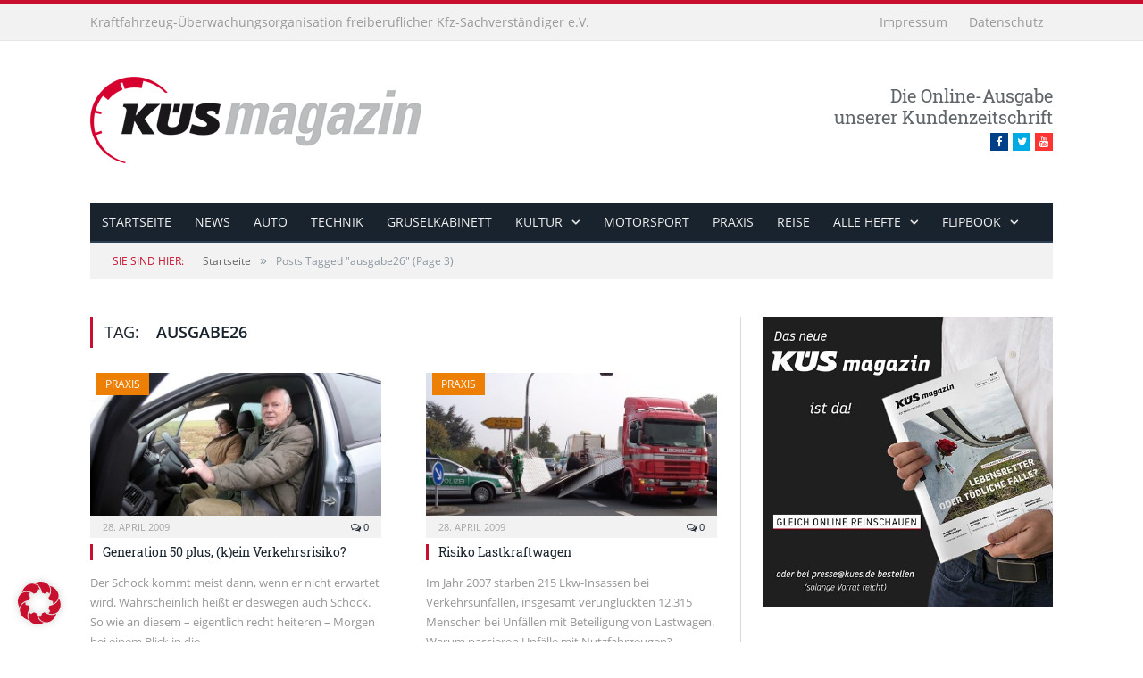

--- FILE ---
content_type: text/html; charset=UTF-8
request_url: https://www.kues-magazin.de/tag/ausgabe26/seite/3/
body_size: 67784
content:
<!DOCTYPE html>

<!--[if IE 8]> <html class="ie ie8" lang="de"> <![endif]-->
<!--[if IE 9]> <html class="ie ie9" lang="de"> <![endif]-->
<!--[if gt IE 9]><!--> <html lang="de"> <!--<![endif]-->

<head>


<meta charset="UTF-8" />
<title>  ausgabe26 – KÜS magazin</title>

 
<meta name="viewport" content="width=device-width, initial-scale=1" />
<link rel="pingback" href="https://www.kues-magazin.de/wordpress/xmlrpc.php" />
	

	
<meta name='robots' content='max-image-preview:large' />
	<style>img:is([sizes="auto" i], [sizes^="auto," i]) { contain-intrinsic-size: 3000px 1500px }</style>
	<link rel="alternate" type="application/rss+xml" title="KÜS Magazin &raquo; Feed" href="https://www.kues-magazin.de/feed/" />
<link rel="alternate" type="application/rss+xml" title="KÜS Magazin &raquo; Kommentar-Feed" href="https://www.kues-magazin.de/kommentare/feed/" />
<link rel="alternate" type="application/rss+xml" title="KÜS Magazin &raquo; ausgabe26 Schlagwort-Feed" href="https://www.kues-magazin.de/tag/ausgabe26/feed/" />
<script type="text/javascript">
/* <![CDATA[ */
window._wpemojiSettings = {"baseUrl":"https:\/\/s.w.org\/images\/core\/emoji\/16.0.1\/72x72\/","ext":".png","svgUrl":"https:\/\/s.w.org\/images\/core\/emoji\/16.0.1\/svg\/","svgExt":".svg","source":{"concatemoji":"https:\/\/www.kues-magazin.de\/wordpress\/wp-includes\/js\/wp-emoji-release.min.js?ver=6.8.3"}};
/*! This file is auto-generated */
!function(s,n){var o,i,e;function c(e){try{var t={supportTests:e,timestamp:(new Date).valueOf()};sessionStorage.setItem(o,JSON.stringify(t))}catch(e){}}function p(e,t,n){e.clearRect(0,0,e.canvas.width,e.canvas.height),e.fillText(t,0,0);var t=new Uint32Array(e.getImageData(0,0,e.canvas.width,e.canvas.height).data),a=(e.clearRect(0,0,e.canvas.width,e.canvas.height),e.fillText(n,0,0),new Uint32Array(e.getImageData(0,0,e.canvas.width,e.canvas.height).data));return t.every(function(e,t){return e===a[t]})}function u(e,t){e.clearRect(0,0,e.canvas.width,e.canvas.height),e.fillText(t,0,0);for(var n=e.getImageData(16,16,1,1),a=0;a<n.data.length;a++)if(0!==n.data[a])return!1;return!0}function f(e,t,n,a){switch(t){case"flag":return n(e,"\ud83c\udff3\ufe0f\u200d\u26a7\ufe0f","\ud83c\udff3\ufe0f\u200b\u26a7\ufe0f")?!1:!n(e,"\ud83c\udde8\ud83c\uddf6","\ud83c\udde8\u200b\ud83c\uddf6")&&!n(e,"\ud83c\udff4\udb40\udc67\udb40\udc62\udb40\udc65\udb40\udc6e\udb40\udc67\udb40\udc7f","\ud83c\udff4\u200b\udb40\udc67\u200b\udb40\udc62\u200b\udb40\udc65\u200b\udb40\udc6e\u200b\udb40\udc67\u200b\udb40\udc7f");case"emoji":return!a(e,"\ud83e\udedf")}return!1}function g(e,t,n,a){var r="undefined"!=typeof WorkerGlobalScope&&self instanceof WorkerGlobalScope?new OffscreenCanvas(300,150):s.createElement("canvas"),o=r.getContext("2d",{willReadFrequently:!0}),i=(o.textBaseline="top",o.font="600 32px Arial",{});return e.forEach(function(e){i[e]=t(o,e,n,a)}),i}function t(e){var t=s.createElement("script");t.src=e,t.defer=!0,s.head.appendChild(t)}"undefined"!=typeof Promise&&(o="wpEmojiSettingsSupports",i=["flag","emoji"],n.supports={everything:!0,everythingExceptFlag:!0},e=new Promise(function(e){s.addEventListener("DOMContentLoaded",e,{once:!0})}),new Promise(function(t){var n=function(){try{var e=JSON.parse(sessionStorage.getItem(o));if("object"==typeof e&&"number"==typeof e.timestamp&&(new Date).valueOf()<e.timestamp+604800&&"object"==typeof e.supportTests)return e.supportTests}catch(e){}return null}();if(!n){if("undefined"!=typeof Worker&&"undefined"!=typeof OffscreenCanvas&&"undefined"!=typeof URL&&URL.createObjectURL&&"undefined"!=typeof Blob)try{var e="postMessage("+g.toString()+"("+[JSON.stringify(i),f.toString(),p.toString(),u.toString()].join(",")+"));",a=new Blob([e],{type:"text/javascript"}),r=new Worker(URL.createObjectURL(a),{name:"wpTestEmojiSupports"});return void(r.onmessage=function(e){c(n=e.data),r.terminate(),t(n)})}catch(e){}c(n=g(i,f,p,u))}t(n)}).then(function(e){for(var t in e)n.supports[t]=e[t],n.supports.everything=n.supports.everything&&n.supports[t],"flag"!==t&&(n.supports.everythingExceptFlag=n.supports.everythingExceptFlag&&n.supports[t]);n.supports.everythingExceptFlag=n.supports.everythingExceptFlag&&!n.supports.flag,n.DOMReady=!1,n.readyCallback=function(){n.DOMReady=!0}}).then(function(){return e}).then(function(){var e;n.supports.everything||(n.readyCallback(),(e=n.source||{}).concatemoji?t(e.concatemoji):e.wpemoji&&e.twemoji&&(t(e.twemoji),t(e.wpemoji)))}))}((window,document),window._wpemojiSettings);
/* ]]> */
</script>
<style id='wp-emoji-styles-inline-css' type='text/css'>

	img.wp-smiley, img.emoji {
		display: inline !important;
		border: none !important;
		box-shadow: none !important;
		height: 1em !important;
		width: 1em !important;
		margin: 0 0.07em !important;
		vertical-align: -0.1em !important;
		background: none !important;
		padding: 0 !important;
	}
</style>
<link rel='stylesheet' id='wp-block-library-css' href='https://www.kues-magazin.de/wordpress/wp-includes/css/dist/block-library/style.min.css?ver=6.8.3' type='text/css' media='all' />
<style id='classic-theme-styles-inline-css' type='text/css'>
/*! This file is auto-generated */
.wp-block-button__link{color:#fff;background-color:#32373c;border-radius:9999px;box-shadow:none;text-decoration:none;padding:calc(.667em + 2px) calc(1.333em + 2px);font-size:1.125em}.wp-block-file__button{background:#32373c;color:#fff;text-decoration:none}
</style>
<style id='global-styles-inline-css' type='text/css'>
:root{--wp--preset--aspect-ratio--square: 1;--wp--preset--aspect-ratio--4-3: 4/3;--wp--preset--aspect-ratio--3-4: 3/4;--wp--preset--aspect-ratio--3-2: 3/2;--wp--preset--aspect-ratio--2-3: 2/3;--wp--preset--aspect-ratio--16-9: 16/9;--wp--preset--aspect-ratio--9-16: 9/16;--wp--preset--color--black: #000000;--wp--preset--color--cyan-bluish-gray: #abb8c3;--wp--preset--color--white: #ffffff;--wp--preset--color--pale-pink: #f78da7;--wp--preset--color--vivid-red: #cf2e2e;--wp--preset--color--luminous-vivid-orange: #ff6900;--wp--preset--color--luminous-vivid-amber: #fcb900;--wp--preset--color--light-green-cyan: #7bdcb5;--wp--preset--color--vivid-green-cyan: #00d084;--wp--preset--color--pale-cyan-blue: #8ed1fc;--wp--preset--color--vivid-cyan-blue: #0693e3;--wp--preset--color--vivid-purple: #9b51e0;--wp--preset--gradient--vivid-cyan-blue-to-vivid-purple: linear-gradient(135deg,rgba(6,147,227,1) 0%,rgb(155,81,224) 100%);--wp--preset--gradient--light-green-cyan-to-vivid-green-cyan: linear-gradient(135deg,rgb(122,220,180) 0%,rgb(0,208,130) 100%);--wp--preset--gradient--luminous-vivid-amber-to-luminous-vivid-orange: linear-gradient(135deg,rgba(252,185,0,1) 0%,rgba(255,105,0,1) 100%);--wp--preset--gradient--luminous-vivid-orange-to-vivid-red: linear-gradient(135deg,rgba(255,105,0,1) 0%,rgb(207,46,46) 100%);--wp--preset--gradient--very-light-gray-to-cyan-bluish-gray: linear-gradient(135deg,rgb(238,238,238) 0%,rgb(169,184,195) 100%);--wp--preset--gradient--cool-to-warm-spectrum: linear-gradient(135deg,rgb(74,234,220) 0%,rgb(151,120,209) 20%,rgb(207,42,186) 40%,rgb(238,44,130) 60%,rgb(251,105,98) 80%,rgb(254,248,76) 100%);--wp--preset--gradient--blush-light-purple: linear-gradient(135deg,rgb(255,206,236) 0%,rgb(152,150,240) 100%);--wp--preset--gradient--blush-bordeaux: linear-gradient(135deg,rgb(254,205,165) 0%,rgb(254,45,45) 50%,rgb(107,0,62) 100%);--wp--preset--gradient--luminous-dusk: linear-gradient(135deg,rgb(255,203,112) 0%,rgb(199,81,192) 50%,rgb(65,88,208) 100%);--wp--preset--gradient--pale-ocean: linear-gradient(135deg,rgb(255,245,203) 0%,rgb(182,227,212) 50%,rgb(51,167,181) 100%);--wp--preset--gradient--electric-grass: linear-gradient(135deg,rgb(202,248,128) 0%,rgb(113,206,126) 100%);--wp--preset--gradient--midnight: linear-gradient(135deg,rgb(2,3,129) 0%,rgb(40,116,252) 100%);--wp--preset--font-size--small: 13px;--wp--preset--font-size--medium: 20px;--wp--preset--font-size--large: 36px;--wp--preset--font-size--x-large: 42px;--wp--preset--spacing--20: 0.44rem;--wp--preset--spacing--30: 0.67rem;--wp--preset--spacing--40: 1rem;--wp--preset--spacing--50: 1.5rem;--wp--preset--spacing--60: 2.25rem;--wp--preset--spacing--70: 3.38rem;--wp--preset--spacing--80: 5.06rem;--wp--preset--shadow--natural: 6px 6px 9px rgba(0, 0, 0, 0.2);--wp--preset--shadow--deep: 12px 12px 50px rgba(0, 0, 0, 0.4);--wp--preset--shadow--sharp: 6px 6px 0px rgba(0, 0, 0, 0.2);--wp--preset--shadow--outlined: 6px 6px 0px -3px rgba(255, 255, 255, 1), 6px 6px rgba(0, 0, 0, 1);--wp--preset--shadow--crisp: 6px 6px 0px rgba(0, 0, 0, 1);}:where(.is-layout-flex){gap: 0.5em;}:where(.is-layout-grid){gap: 0.5em;}body .is-layout-flex{display: flex;}.is-layout-flex{flex-wrap: wrap;align-items: center;}.is-layout-flex > :is(*, div){margin: 0;}body .is-layout-grid{display: grid;}.is-layout-grid > :is(*, div){margin: 0;}:where(.wp-block-columns.is-layout-flex){gap: 2em;}:where(.wp-block-columns.is-layout-grid){gap: 2em;}:where(.wp-block-post-template.is-layout-flex){gap: 1.25em;}:where(.wp-block-post-template.is-layout-grid){gap: 1.25em;}.has-black-color{color: var(--wp--preset--color--black) !important;}.has-cyan-bluish-gray-color{color: var(--wp--preset--color--cyan-bluish-gray) !important;}.has-white-color{color: var(--wp--preset--color--white) !important;}.has-pale-pink-color{color: var(--wp--preset--color--pale-pink) !important;}.has-vivid-red-color{color: var(--wp--preset--color--vivid-red) !important;}.has-luminous-vivid-orange-color{color: var(--wp--preset--color--luminous-vivid-orange) !important;}.has-luminous-vivid-amber-color{color: var(--wp--preset--color--luminous-vivid-amber) !important;}.has-light-green-cyan-color{color: var(--wp--preset--color--light-green-cyan) !important;}.has-vivid-green-cyan-color{color: var(--wp--preset--color--vivid-green-cyan) !important;}.has-pale-cyan-blue-color{color: var(--wp--preset--color--pale-cyan-blue) !important;}.has-vivid-cyan-blue-color{color: var(--wp--preset--color--vivid-cyan-blue) !important;}.has-vivid-purple-color{color: var(--wp--preset--color--vivid-purple) !important;}.has-black-background-color{background-color: var(--wp--preset--color--black) !important;}.has-cyan-bluish-gray-background-color{background-color: var(--wp--preset--color--cyan-bluish-gray) !important;}.has-white-background-color{background-color: var(--wp--preset--color--white) !important;}.has-pale-pink-background-color{background-color: var(--wp--preset--color--pale-pink) !important;}.has-vivid-red-background-color{background-color: var(--wp--preset--color--vivid-red) !important;}.has-luminous-vivid-orange-background-color{background-color: var(--wp--preset--color--luminous-vivid-orange) !important;}.has-luminous-vivid-amber-background-color{background-color: var(--wp--preset--color--luminous-vivid-amber) !important;}.has-light-green-cyan-background-color{background-color: var(--wp--preset--color--light-green-cyan) !important;}.has-vivid-green-cyan-background-color{background-color: var(--wp--preset--color--vivid-green-cyan) !important;}.has-pale-cyan-blue-background-color{background-color: var(--wp--preset--color--pale-cyan-blue) !important;}.has-vivid-cyan-blue-background-color{background-color: var(--wp--preset--color--vivid-cyan-blue) !important;}.has-vivid-purple-background-color{background-color: var(--wp--preset--color--vivid-purple) !important;}.has-black-border-color{border-color: var(--wp--preset--color--black) !important;}.has-cyan-bluish-gray-border-color{border-color: var(--wp--preset--color--cyan-bluish-gray) !important;}.has-white-border-color{border-color: var(--wp--preset--color--white) !important;}.has-pale-pink-border-color{border-color: var(--wp--preset--color--pale-pink) !important;}.has-vivid-red-border-color{border-color: var(--wp--preset--color--vivid-red) !important;}.has-luminous-vivid-orange-border-color{border-color: var(--wp--preset--color--luminous-vivid-orange) !important;}.has-luminous-vivid-amber-border-color{border-color: var(--wp--preset--color--luminous-vivid-amber) !important;}.has-light-green-cyan-border-color{border-color: var(--wp--preset--color--light-green-cyan) !important;}.has-vivid-green-cyan-border-color{border-color: var(--wp--preset--color--vivid-green-cyan) !important;}.has-pale-cyan-blue-border-color{border-color: var(--wp--preset--color--pale-cyan-blue) !important;}.has-vivid-cyan-blue-border-color{border-color: var(--wp--preset--color--vivid-cyan-blue) !important;}.has-vivid-purple-border-color{border-color: var(--wp--preset--color--vivid-purple) !important;}.has-vivid-cyan-blue-to-vivid-purple-gradient-background{background: var(--wp--preset--gradient--vivid-cyan-blue-to-vivid-purple) !important;}.has-light-green-cyan-to-vivid-green-cyan-gradient-background{background: var(--wp--preset--gradient--light-green-cyan-to-vivid-green-cyan) !important;}.has-luminous-vivid-amber-to-luminous-vivid-orange-gradient-background{background: var(--wp--preset--gradient--luminous-vivid-amber-to-luminous-vivid-orange) !important;}.has-luminous-vivid-orange-to-vivid-red-gradient-background{background: var(--wp--preset--gradient--luminous-vivid-orange-to-vivid-red) !important;}.has-very-light-gray-to-cyan-bluish-gray-gradient-background{background: var(--wp--preset--gradient--very-light-gray-to-cyan-bluish-gray) !important;}.has-cool-to-warm-spectrum-gradient-background{background: var(--wp--preset--gradient--cool-to-warm-spectrum) !important;}.has-blush-light-purple-gradient-background{background: var(--wp--preset--gradient--blush-light-purple) !important;}.has-blush-bordeaux-gradient-background{background: var(--wp--preset--gradient--blush-bordeaux) !important;}.has-luminous-dusk-gradient-background{background: var(--wp--preset--gradient--luminous-dusk) !important;}.has-pale-ocean-gradient-background{background: var(--wp--preset--gradient--pale-ocean) !important;}.has-electric-grass-gradient-background{background: var(--wp--preset--gradient--electric-grass) !important;}.has-midnight-gradient-background{background: var(--wp--preset--gradient--midnight) !important;}.has-small-font-size{font-size: var(--wp--preset--font-size--small) !important;}.has-medium-font-size{font-size: var(--wp--preset--font-size--medium) !important;}.has-large-font-size{font-size: var(--wp--preset--font-size--large) !important;}.has-x-large-font-size{font-size: var(--wp--preset--font-size--x-large) !important;}
:where(.wp-block-post-template.is-layout-flex){gap: 1.25em;}:where(.wp-block-post-template.is-layout-grid){gap: 1.25em;}
:where(.wp-block-columns.is-layout-flex){gap: 2em;}:where(.wp-block-columns.is-layout-grid){gap: 2em;}
:root :where(.wp-block-pullquote){font-size: 1.5em;line-height: 1.6;}
</style>
<link rel='stylesheet' id='cptch_stylesheet-css' href='https://www.kues-magazin.de/wordpress/wp-content/plugins/captcha/css/front_end_style.css?ver=4.4.5' type='text/css' media='all' />
<link rel='stylesheet' id='dashicons-css' href='https://www.kues-magazin.de/wordpress/wp-includes/css/dashicons.min.css?ver=6.8.3' type='text/css' media='all' />
<link rel='stylesheet' id='cptch_desktop_style-css' href='https://www.kues-magazin.de/wordpress/wp-content/plugins/captcha/css/desktop_style.css?ver=4.4.5' type='text/css' media='all' />
<link rel='stylesheet' id='contact-form-7-css' href='https://www.kues-magazin.de/wordpress/wp-content/plugins/contact-form-7/includes/css/styles.css?ver=6.0.6' type='text/css' media='all' />
<link rel='stylesheet' id='page-list-style-css' href='https://www.kues-magazin.de/wordpress/wp-content/plugins/page-list/css/page-list.css?ver=5.9' type='text/css' media='all' />
<link rel='stylesheet' id='smartmag-core-css' href='https://www.kues-magazin.de/wordpress/wp-content/themes/smart-mag-child/style.css?ver=2.6.1' type='text/css' media='all' />
<link rel='stylesheet' id='smartmag-responsive-css' href='https://www.kues-magazin.de/wordpress/wp-content/themes/smart-mag/css/responsive.css?ver=2.6.1' type='text/css' media='all' />
<link rel='stylesheet' id='smartmag-font-awesome-css' href='https://www.kues-magazin.de/wordpress/wp-content/themes/smart-mag/css/fontawesome/css/font-awesome.min.css?ver=2.6.1' type='text/css' media='all' />
<link rel='stylesheet' id='borlabs-cookie-custom-css' href='https://www.kues-magazin.de/wordpress/wp-content/cache/borlabs-cookie/1/borlabs-cookie-1-de.css?ver=3.3.19-33' type='text/css' media='all' />
<link rel='stylesheet' id='custom-css-css' href='https://www.kues-magazin.de/wordpress/?bunyad_custom_css=1&#038;ver=6.8.3' type='text/css' media='all' />
<script type="text/javascript" src="https://www.kues-magazin.de/wordpress/wp-includes/js/dist/hooks.min.js?ver=4d63a3d491d11ffd8ac6" id="wp-hooks-js"></script>
<script type="text/javascript" id="say-what-js-js-extra">
/* <![CDATA[ */
var say_what_data = {"replacements":{"|Save my name, email, and website in this browser for the next time I comment.|":"Meinen Namen und meine E-Mail-Adresse in diesem Browser f\u00fcr die n\u00e4chste Kommentierung speichern."}};
/* ]]> */
</script>
<script type="text/javascript" src="https://www.kues-magazin.de/wordpress/wp-content/plugins/say-what/assets/build/frontend.js?ver=fd31684c45e4d85aeb4e" id="say-what-js-js"></script>
<script type="text/javascript" src="https://www.kues-magazin.de/wordpress/wp-includes/js/jquery/jquery.min.js?ver=3.7.1" id="jquery-core-js"></script>
<script type="text/javascript" src="https://www.kues-magazin.de/wordpress/wp-includes/js/jquery/jquery-migrate.min.js?ver=3.4.1" id="jquery-migrate-js"></script>
<script data-no-optimize="1" data-no-minify="1" data-cfasync="false" type="text/javascript" src="https://www.kues-magazin.de/wordpress/wp-content/cache/borlabs-cookie/1/borlabs-cookie-config-de.json.js?ver=3.3.19-44" id="borlabs-cookie-config-js"></script>
<link rel="https://api.w.org/" href="https://www.kues-magazin.de/wp-json/" /><link rel="alternate" title="JSON" type="application/json" href="https://www.kues-magazin.de/wp-json/wp/v2/tags/140" /><link rel="EditURI" type="application/rsd+xml" title="RSD" href="https://www.kues-magazin.de/wordpress/xmlrpc.php?rsd" />
<meta name="generator" content="WordPress 6.8.3" />
<link rel="stylesheet" type="text/css" href="https://www.kues-magazin.de/wordpress/wp-content/themes/smart-mag-child/stylesheet-print.css" media="print" />
<style type="text/css">.recentcomments a{display:inline !important;padding:0 !important;margin:0 !important;}</style><style type="text/css">.broken_link, a.broken_link {
	text-decoration: line-through;
}</style>	
<!--[if lt IE 9]>
<script src="https://www.kues-magazin.de/wordpress/wp-content/themes/smart-mag/js/html5.js" type="text/javascript"></script>
<![endif]-->

</head>

<body class="archive paged tag tag-ausgabe26 tag-140 paged-3 tag-paged-3 wp-theme-smart-mag wp-child-theme-smart-mag-child page-builder right-sidebar full has-nav-dark">

<div class="main-wrap">

	
	
	<div class="top-bar">

		<div class="wrap">
			<section class="top-bar-content">
			
				
				
							<div class="textwidget"><div class="kfz-ueo"><a href="https://www.kues.de">Kraftfahrzeug-Überwachungsorganisation freiberuflicher Kfz-Sachverständiger e.V.<a/></div>
</div>
					<div class="textwidget"><div class="legal"><a href="/impressum/">Impressum<a/> <a href="/datenschutz/">Datenschutz<a/></div></div>
						
			</section>
		</div>
		
	</div>
	
	
	<div id="main-head" class="main-head">
		
		<div class="wrap">
		
			<header>
				<div class="title">
				
				<a href="https://www.kues-magazin.de/" title="KÜS Magazin" rel="home">
									
					<img src="https://www.kues-magazin.de/wordpress/wp-content/uploads/2014/10/logo-kues-magazin-schmal.png" class="logo-image" alt="KÜS Magazin"  />
						 
								</a>
				
				</div>
				
				<div class="right">
								<div class="textwidget">Die Online-Ausgabe<br>
unserer Kundenzeitschrift<br>
<ul class="social-icons"><li><a href="https://www.facebook.com/kues.de/" class="icon fa fa-facebook" title="Facebook"><span class="visuallyhidden">Facebook</span></a></li><li><a href="http://twitter.com/kuesofficial" class="icon fa fa-twitter" title="Twitter"><span class="visuallyhidden">Twitter</span></a></li><li><a href="https://www.youtube.com/c/k%C3%BCsmedia" class="icon fa fa-youtube" title="Youtube"><span class="visuallyhidden">Youtube</span></a></li></ul></div>
						</div>
			</header>
			
						
			<nav class="navigation cf" >
			
				<div class="mobile" data-type="classic" data-search="1">
					<a href="#" class="selected">
						<span class="text">Navigate</span><span class="current"></span> <i class="hamburger fa fa-bars"></i>
					</a>
				</div>
				
				<div class="menu-menu-hauptnavi-variante-2-container"><ul id="menu-menu-hauptnavi-variante-2" class="menu"><li id="menu-item-2257" class="menu-item menu-item-type-post_type menu-item-object-page menu-item-home menu-item-2257"><a href="https://www.kues-magazin.de/">Startseite</a></li>
<li id="menu-item-3859" class="menu-item menu-item-type-taxonomy menu-item-object-category menu-cat-2 menu-item-3859"><a href="https://www.kues-magazin.de/rubrik/news/">News</a></li>
<li id="menu-item-1808" class="menu-item menu-item-type-taxonomy menu-item-object-category menu-cat-1 menu-item-1808"><a href="https://www.kues-magazin.de/rubrik/auto/">Auto</a></li>
<li id="menu-item-1817" class="menu-item menu-item-type-taxonomy menu-item-object-category menu-cat-6 menu-item-1817"><a href="https://www.kues-magazin.de/rubrik/technik/">Technik</a></li>
<li id="menu-item-3862" class="menu-item menu-item-type-taxonomy menu-item-object-category menu-cat-10 menu-item-3862"><a href="https://www.kues-magazin.de/rubrik/gruselkabinett/">Gruselkabinett</a></li>
<li id="menu-item-3863" class="menu-item menu-item-type-taxonomy menu-item-object-category menu-item-has-children menu-cat-7 menu-item-3863"><a href="https://www.kues-magazin.de/rubrik/kultur/">Kultur</a>
<ul class="sub-menu">
	<li id="menu-item-1833" class="menu-item menu-item-type-taxonomy menu-item-object-category menu-cat-9 menu-item-1833"><a href="https://www.kues-magazin.de/rubrik/zwischenstopp/">Zwischenstopp</a></li>
</ul>
</li>
<li id="menu-item-3861" class="menu-item menu-item-type-taxonomy menu-item-object-category menu-cat-5 menu-item-3861"><a href="https://www.kues-magazin.de/rubrik/motorsport/">Motorsport</a></li>
<li id="menu-item-1814" class="menu-item menu-item-type-taxonomy menu-item-object-category menu-cat-4 menu-item-1814"><a href="https://www.kues-magazin.de/rubrik/praxis/">Praxis</a></li>
<li id="menu-item-3860" class="menu-item menu-item-type-taxonomy menu-item-object-category menu-cat-3 menu-item-3860"><a href="https://www.kues-magazin.de/rubrik/reise/">Reise</a></li>
<li id="menu-item-2389" class="menu-item menu-item-type-post_type menu-item-object-page menu-item-has-children menu-item-2389"><a href="https://www.kues-magazin.de/hefte/">alle Hefte</a>
<ul class="sub-menu">
	<li id="menu-item--13" class="menu-item menu-item-type-post_type menu-item-object-page menu-item--13"><a href="https://www.kues-magazin.de/hefte/ausgabe-77/">Ausgabe 77 – Dezember 2023</a></li>
	<li id="menu-item--14" class="menu-item menu-item-type-post_type menu-item-object-page menu-item--14"><a href="https://www.kues-magazin.de/hefte/ausgabe-76/">Ausgabe 76 – September 2023</a></li>
	<li id="menu-item--15" class="menu-item menu-item-type-post_type menu-item-object-page menu-item--15"><a href="https://www.kues-magazin.de/hefte/ausgabe-75/">Ausgabe 75 – Juni 2023</a></li>
	<li id="menu-item--16" class="menu-item menu-item-type-post_type menu-item-object-page menu-item--16"><a href="https://www.kues-magazin.de/hefte/ausgabe-74/">Ausgabe 74 – März 2023</a></li>
	<li id="menu-item--17" class="menu-item menu-item-type-post_type menu-item-object-page menu-item--17"><a href="https://www.kues-magazin.de/hefte/ausgabe-73/">Ausgabe 73 – Dezember 2022</a></li>
	<li id="menu-item--18" class="menu-item menu-item-type-post_type menu-item-object-page menu-item--18"><a href="https://www.kues-magazin.de/hefte/ausgabe-72/">Ausgabe 72 – September 2022</a></li>
	<li id="menu-item--19" class="menu-item menu-item-type-post_type menu-item-object-page menu-item--19"><a href="https://www.kues-magazin.de/hefte/ausgabe-71/">Ausgabe 71 – Juni 2022</a></li>
	<li id="menu-item--20" class="menu-item menu-item-type-post_type menu-item-object-page menu-item--20"><a href="https://www.kues-magazin.de/hefte/ausgabe-70/">Ausgabe 70 – März 2022</a></li>
	<li id="menu-item--21" class="menu-item menu-item-type-post_type menu-item-object-page menu-item--21"><a href="https://www.kues-magazin.de/hefte/ausgabe-69/">Ausgabe 69 – Dezember 2021</a></li>
	<li id="menu-item--22" class="menu-item menu-item-type-post_type menu-item-object-page menu-item--22"><a href="https://www.kues-magazin.de/hefte/ausgabe-68/">Ausgabe 68 – Oktober 2021</a></li>
	<li id="menu-item--23" class="menu-item menu-item-type-post_type menu-item-object-page menu-item--23"><a href="https://www.kues-magazin.de/hefte/ausgabe-67/">Ausgabe 67 – Juni 2021</a></li>
	<li id="menu-item--24" class="menu-item menu-item-type-post_type menu-item-object-page menu-item--24"><a href="https://www.kues-magazin.de/hefte/ausgabe-66/">Ausgabe 66 – März 2021</a></li>
	<li id="menu-item--25" class="menu-item menu-item-type-post_type menu-item-object-page menu-item--25"><a href="https://www.kues-magazin.de/hefte/ausgabe-65/">Ausgabe 65</a></li>
	<li id="menu-item--26" class="menu-item menu-item-type-post_type menu-item-object-page menu-item--26"><a href="https://www.kues-magazin.de/hefte/ausgabe-64/">Ausgabe 64</a></li>
	<li id="menu-item--27" class="menu-item menu-item-type-post_type menu-item-object-page menu-item--27"><a href="https://www.kues-magazin.de/hefte/ausgabe-63/">Ausgabe 63</a></li>
	<li id="menu-item--28" class="menu-item menu-item-type-post_type menu-item-object-page menu-item--28"><a href="https://www.kues-magazin.de/hefte/ausgabe-62/">Ausgabe 62</a></li>
	<li id="menu-item--29" class="menu-item menu-item-type-post_type menu-item-object-page menu-item--29"><a href="https://www.kues-magazin.de/hefte/ausgabe-61/">Ausgabe 61</a></li>
	<li id="menu-item--30" class="menu-item menu-item-type-post_type menu-item-object-page menu-item--30"><a href="https://www.kues-magazin.de/hefte/ausgabe-60/">Ausgabe 60</a></li>
	<li id="menu-item--31" class="menu-item menu-item-type-post_type menu-item-object-page menu-item--31"><a href="https://www.kues-magazin.de/hefte/ausgabe-59/">Ausgabe 59</a></li>
	<li id="menu-item--32" class="menu-item menu-item-type-post_type menu-item-object-page menu-item--32"><a href="https://www.kues-magazin.de/hefte/ausgabe-58/">Ausgabe 58</a></li>
	<li id="menu-item--33" class="menu-item menu-item-type-post_type menu-item-object-page menu-item--33"><a href="https://www.kues-magazin.de/hefte/ausgabe-57/">Ausgabe 57</a></li>
	<li id="menu-item--34" class="menu-item menu-item-type-post_type menu-item-object-page menu-item--34"><a href="https://www.kues-magazin.de/hefte/ausgabe-56/">Ausgabe 56</a></li>
	<li id="menu-item--35" class="menu-item menu-item-type-post_type menu-item-object-page menu-item--35"><a href="https://www.kues-magazin.de/hefte/ausgabe-55/">Ausgabe 55</a></li>
	<li id="menu-item--36" class="menu-item menu-item-type-post_type menu-item-object-page menu-item--36"><a href="https://www.kues-magazin.de/hefte/ausgabe-54/">Ausgabe 54</a></li>
	<li id="menu-item--37" class="menu-item menu-item-type-post_type menu-item-object-page menu-item--37"><a href="https://www.kues-magazin.de/hefte/ausgabe-53/">Ausgabe 53</a></li>
	<li id="menu-item--38" class="menu-item menu-item-type-post_type menu-item-object-page menu-item--38"><a href="https://www.kues-magazin.de/hefte/ausgabe-52/">Ausgabe 52</a></li>
	<li id="menu-item--39" class="menu-item menu-item-type-post_type menu-item-object-page menu-item--39"><a href="https://www.kues-magazin.de/hefte/ausgabe-51/">Ausgabe 51</a></li>
	<li id="menu-item--40" class="menu-item menu-item-type-post_type menu-item-object-page menu-item--40"><a href="https://www.kues-magazin.de/hefte/ausgabe-50/">Ausgabe 50</a></li>
	<li id="menu-item--41" class="menu-item menu-item-type-post_type menu-item-object-page menu-item--41"><a href="https://www.kues-magazin.de/hefte/ausgabe-49/">Ausgabe 49</a></li>
	<li id="menu-item--42" class="menu-item menu-item-type-post_type menu-item-object-page menu-item--42"><a href="https://www.kues-magazin.de/hefte/ausgabe-48/">Ausgabe 48</a></li>
	<li id="menu-item--43" class="menu-item menu-item-type-post_type menu-item-object-page menu-item--43"><a href="https://www.kues-magazin.de/hefte/ausgabe-47/">Ausgabe 47</a></li>
	<li id="menu-item--44" class="menu-item menu-item-type-post_type menu-item-object-page menu-item--44"><a href="https://www.kues-magazin.de/hefte/ausgabe-46/">Ausgabe 46</a></li>
	<li id="menu-item--45" class="menu-item menu-item-type-post_type menu-item-object-page menu-item--45"><a href="https://www.kues-magazin.de/hefte/ausgabe-45/">Ausgabe 45</a></li>
	<li id="menu-item--46" class="menu-item menu-item-type-post_type menu-item-object-page menu-item--46"><a href="https://www.kues-magazin.de/hefte/ausgabe-44/">Ausgabe 44</a></li>
	<li id="menu-item--47" class="menu-item menu-item-type-post_type menu-item-object-page menu-item--47"><a href="https://www.kues-magazin.de/hefte/ausgabe-43/">Ausgabe 43</a></li>
	<li id="menu-item--48" class="menu-item menu-item-type-post_type menu-item-object-page menu-item--48"><a href="https://www.kues-magazin.de/hefte/ausgabe-42/">Ausgabe 42</a></li>
	<li id="menu-item--49" class="menu-item menu-item-type-post_type menu-item-object-page menu-item--49"><a href="https://www.kues-magazin.de/hefte/ausgabe-41/">Ausgabe 41</a></li>
	<li id="menu-item--50" class="menu-item menu-item-type-post_type menu-item-object-page menu-item--50"><a href="https://www.kues-magazin.de/hefte/ausgabe-40/">Ausgabe 40</a></li>
	<li id="menu-item--51" class="menu-item menu-item-type-post_type menu-item-object-page menu-item--51"><a href="https://www.kues-magazin.de/hefte/ausgabe-39/">Ausgabe 39</a></li>
	<li id="menu-item--52" class="menu-item menu-item-type-post_type menu-item-object-page menu-item--52"><a href="https://www.kues-magazin.de/hefte/ausgabe-38/">Ausgabe 38</a></li>
	<li id="menu-item--53" class="menu-item menu-item-type-post_type menu-item-object-page menu-item--53"><a href="https://www.kues-magazin.de/hefte/ausgabe-37/">Ausgabe 37</a></li>
	<li id="menu-item--54" class="menu-item menu-item-type-post_type menu-item-object-page menu-item--54"><a href="https://www.kues-magazin.de/hefte/ausgabe-36/">Ausgabe 36</a></li>
	<li id="menu-item--55" class="menu-item menu-item-type-post_type menu-item-object-page menu-item--55"><a href="https://www.kues-magazin.de/hefte/ausgabe-35/">Ausgabe 35</a></li>
	<li id="menu-item--56" class="menu-item menu-item-type-post_type menu-item-object-page menu-item--56"><a href="https://www.kues-magazin.de/hefte/ausgabe-34/">Ausgabe 34</a></li>
	<li id="menu-item--57" class="menu-item menu-item-type-post_type menu-item-object-page menu-item--57"><a href="https://www.kues-magazin.de/hefte/ausgabe-33/">Ausgabe 33</a></li>
	<li id="menu-item--58" class="menu-item menu-item-type-post_type menu-item-object-page menu-item--58"><a href="https://www.kues-magazin.de/hefte/ausgabe-32/">Ausgabe 32</a></li>
	<li id="menu-item--59" class="menu-item menu-item-type-post_type menu-item-object-page menu-item--59"><a href="https://www.kues-magazin.de/hefte/ausgabe-31/">Ausgabe 31</a></li>
	<li id="menu-item--60" class="menu-item menu-item-type-post_type menu-item-object-page menu-item--60"><a href="https://www.kues-magazin.de/hefte/ausgabe-30/">Ausgabe 30</a></li>
	<li id="menu-item--61" class="menu-item menu-item-type-post_type menu-item-object-page menu-item--61"><a href="https://www.kues-magazin.de/hefte/ausgabe-29/">Ausgabe 29</a></li>
	<li id="menu-item--62" class="menu-item menu-item-type-post_type menu-item-object-page menu-item--62"><a href="https://www.kues-magazin.de/hefte/ausgabe-28/">Ausgabe 28</a></li>
	<li id="menu-item--63" class="menu-item menu-item-type-post_type menu-item-object-page menu-item--63"><a href="https://www.kues-magazin.de/hefte/ausgabe-27/">Ausgabe 27</a></li>
	<li id="menu-item--64" class="menu-item menu-item-type-post_type menu-item-object-page menu-item--64"><a href="https://www.kues-magazin.de/hefte/ausgabe-26/">Ausgabe 26</a></li>
	<li id="menu-item--65" class="menu-item menu-item-type-post_type menu-item-object-page menu-item--65"><a href="https://www.kues-magazin.de/hefte/ausgabe-25/">Ausgabe 25</a></li>
	<li id="menu-item--66" class="menu-item menu-item-type-post_type menu-item-object-page menu-item--66"><a href="https://www.kues-magazin.de/hefte/ausgabe-24/">Ausgabe 24</a></li>
</ul>
</li>
<li id="menu-item-14723" class="menu-item menu-item-type-post_type menu-item-object-page menu-item-has-children menu-item-14723"><a href="https://www.kues-magazin.de/flipbook/">Flipbook</a>
<ul class="sub-menu">
	<li id="menu-item--67" class="menu-item menu-item-type-post_type menu-item-object-page menu-item--67"><a href="https://www.kues-magazin.de/flipbook/ausgabe-83/">Ausgabe 83 – Juni 2025</a></li>
	<li id="menu-item--68" class="menu-item menu-item-type-post_type menu-item-object-page menu-item--68"><a href="https://www.kues-magazin.de/flipbook/ausgabe-82/">Ausgabe 82 – März 2025</a></li>
	<li id="menu-item--69" class="menu-item menu-item-type-post_type menu-item-object-page menu-item--69"><a href="https://www.kues-magazin.de/flipbook/ausgabe-81/">Ausgabe 81 – Dezember 2024</a></li>
	<li id="menu-item--70" class="menu-item menu-item-type-post_type menu-item-object-page menu-item--70"><a href="https://www.kues-magazin.de/flipbook/ausgabe-80/">Ausgabe 80 – September 2024</a></li>
	<li id="menu-item--71" class="menu-item menu-item-type-post_type menu-item-object-page menu-item--71"><a href="https://www.kues-magazin.de/flipbook/ausgabe-79/">Ausgabe 79 – Juni 2024</a></li>
	<li id="menu-item--72" class="menu-item menu-item-type-post_type menu-item-object-page menu-item--72"><a href="https://www.kues-magazin.de/flipbook/ausgabe-78/">Ausgabe 78 – März 2024</a></li>
	<li id="menu-item--73" class="menu-item menu-item-type-post_type menu-item-object-page menu-item--73"><a href="https://www.kues-magazin.de/flipbook/ausgabe-77/">Ausgabe 77 – Dezember 2023</a></li>
	<li id="menu-item--74" class="menu-item menu-item-type-post_type menu-item-object-page menu-item--74"><a href="https://www.kues-magazin.de/flipbook/ausgabe-76/">Ausgabe 76 – September 2023</a></li>
	<li id="menu-item--75" class="menu-item menu-item-type-post_type menu-item-object-page menu-item--75"><a href="https://www.kues-magazin.de/flipbook/ausgabe-75/">Ausgabe 75 – Juni 2023</a></li>
	<li id="menu-item--76" class="menu-item menu-item-type-post_type menu-item-object-page menu-item--76"><a href="https://www.kues-magazin.de/flipbook/ausgabe-74/">Ausgabe 74 – März 2023</a></li>
	<li id="menu-item--77" class="menu-item menu-item-type-post_type menu-item-object-page menu-item--77"><a href="https://www.kues-magazin.de/flipbook/ausgabe-73/">Ausgabe 73 – Dezember 2022</a></li>
	<li id="menu-item--78" class="menu-item menu-item-type-post_type menu-item-object-page menu-item--78"><a href="https://www.kues-magazin.de/flipbook/ausgabe-72/">Ausgabe 72 – September 2022</a></li>
	<li id="menu-item--79" class="menu-item menu-item-type-post_type menu-item-object-page menu-item--79"><a href="https://www.kues-magazin.de/flipbook/ausgabe-71/">Ausgabe 71 – Juni 2022</a></li>
	<li id="menu-item--80" class="menu-item menu-item-type-post_type menu-item-object-page menu-item--80"><a href="https://www.kues-magazin.de/flipbook/ausgabe-70/">Ausgabe 70 – März 2022</a></li>
	<li id="menu-item--81" class="menu-item menu-item-type-post_type menu-item-object-page menu-item--81"><a href="https://www.kues-magazin.de/flipbook/ausgabe-69/">Ausgabe 69 – Dezember 2021</a></li>
	<li id="menu-item--82" class="menu-item menu-item-type-post_type menu-item-object-page menu-item--82"><a href="https://www.kues-magazin.de/flipbook/ausgabe-68/">Ausgabe 68 – September 2021</a></li>
	<li id="menu-item--83" class="menu-item menu-item-type-post_type menu-item-object-page menu-item--83"><a href="https://www.kues-magazin.de/flipbook/ausgabe-67/">Ausgabe 67 – Juni 2021</a></li>
</ul>
</li>
</ul></div>			</nav>
			
		</div>
		
	</div>
	
	<div class="wrap">
		<div class="breadcrumbs"><span class="location">Sie sind hier:</span><span itemscope itemtype="http://data-vocabulary.org/Breadcrumb"><a itemprop="url" href="https://www.kues-magazin.de/"><span itemprop="title">Startseite</span></a></span><span class="delim">&raquo;</span><span class="current">Posts Tagged "ausgabe26"</span> (Page 3)</div>	</div>


<div class="main wrap cf">
	<div class="row">
		<div class="col-8 main-content">
	
				
				
			<h2 class="main-heading">Tag: <strong>ausgabe26</strong></h2>
			
					
			
		

		
	<div class="row listing">
		
					
		<div class="column half">
		
			<article class="highlights post-125 post type-post status-publish format-standard has-post-thumbnail category-praxis tag-ausgabe26" itemscope itemtype="https://schema.org/Article">
				
						
				<span class="cat-title cat-4"><a href="https://www.kues-magazin.de/rubrik/praxis/">Praxis</a></span>
					
								
				
				<a href="https://www.kues-magazin.de/generation-50-plus-kein-verkehrsrisiko/" title="Generation 50 plus, (k)ein Verkehrsrisiko?" class="image-link">
					<img width="351" height="185" src="https://www.kues-magazin.de/wordpress/wp-content/uploads/2009/04/Generation50-fuer-KueS-Mag.26-Beitrag-Charly-cbyB.Schoke-kl.Aufl_.-SF8C0635-351x185.jpg" class="image wp-post-image" alt="" title="Generation 50 plus, (k)ein Verkehrsrisiko?" itemprop="image" decoding="async" fetchpriority="high" />					
					
									</a>
				
				<div class="meta">
					<time datetime="2009-04-28T16:00:00+02:00" itemprop="datePublished">28. April 2009 </time>
						
										
					<span class="comments"><a href="https://www.kues-magazin.de/generation-50-plus-kein-verkehrsrisiko/#respond"><i class="fa fa-comments-o"></i>
						0</a></span>
					
				</div>
				
				<h2 itemprop="name"><a href="https://www.kues-magazin.de/generation-50-plus-kein-verkehrsrisiko/" title="Generation 50 plus, (k)ein Verkehrsrisiko?" itemprop="url">Generation 50 plus, (k)ein Verkehrsrisiko?</a></h2>
				
				<div class="excerpt vier">
					
					
					Der Schock kommt meist dann, wenn er nicht erwartet wird. Wahrscheinlich hei&szlig;t er deswegen auch Schock. So wie an diesem &ndash; eigentlich recht heiteren &ndash; Morgen bei einem Blick in die…
</div>
			
			</article>
		</div>
			
					
		<div class="column half">
		
			<article class="highlights post-127 post type-post status-publish format-standard has-post-thumbnail category-praxis tag-ausgabe26" itemscope itemtype="https://schema.org/Article">
				
						
				<span class="cat-title cat-4"><a href="https://www.kues-magazin.de/rubrik/praxis/">Praxis</a></span>
					
								
				
				<a href="https://www.kues-magazin.de/risiko-lastkraftwagen/" title="Risiko Lastkraftwagen" class="image-link">
					<img width="351" height="185" src="https://www.kues-magazin.de/wordpress/wp-content/uploads/2009/04/januar2008_R.-Gohlke-351x185.jpg" class="image wp-post-image" alt="" title="Risiko Lastkraftwagen" itemprop="image" decoding="async" />					
					
									</a>
				
				<div class="meta">
					<time datetime="2009-04-28T16:00:00+02:00" itemprop="datePublished">28. April 2009 </time>
						
										
					<span class="comments"><a href="https://www.kues-magazin.de/risiko-lastkraftwagen/#respond"><i class="fa fa-comments-o"></i>
						0</a></span>
					
				</div>
				
				<h2 itemprop="name"><a href="https://www.kues-magazin.de/risiko-lastkraftwagen/" title="Risiko Lastkraftwagen" itemprop="url">Risiko Lastkraftwagen</a></h2>
				
				<div class="excerpt vier">
					
					
					Im Jahr 2007 starben 215 Lkw-Insassen bei Verkehrsunf&auml;llen, insgesamt verungl&uuml;ckten 12.315 Menschen bei Unf&auml;llen mit Beteiligung von Lastwagen. Warum passieren Unf&auml;lle mit Nutzfahrzeugen?        …
</div>
			
			</article>
		</div>
			
					
		<div class="column half">
		
			<article class="highlights post-131 post type-post status-publish format-standard has-post-thumbnail category-reise tag-ausgabe26" itemscope itemtype="https://schema.org/Article">
				
						
				<span class="cat-title cat-3"><a href="https://www.kues-magazin.de/rubrik/reise/">Reise</a></span>
					
								
				
				<a href="https://www.kues-magazin.de/wo-die-kesse-gloria-ein-markenzeichen-ist/" title="Wo die kesse Gloria ein Markenzeichen ist" class="image-link">
					<img width="351" height="185" src="https://www.kues-magazin.de/wordpress/wp-content/uploads/2009/04/uni_regensburg_01-351x185.jpg" class="image wp-post-image" alt="" title="Wo die kesse Gloria ein Markenzeichen ist" itemprop="image" decoding="async" />					
					
									</a>
				
				<div class="meta">
					<time datetime="2009-04-28T16:00:00+02:00" itemprop="datePublished">28. April 2009 </time>
						
										
					<span class="comments"><a href="https://www.kues-magazin.de/wo-die-kesse-gloria-ein-markenzeichen-ist/#respond"><i class="fa fa-comments-o"></i>
						0</a></span>
					
				</div>
				
				<h2 itemprop="name"><a href="https://www.kues-magazin.de/wo-die-kesse-gloria-ein-markenzeichen-ist/" title="Wo die kesse Gloria ein Markenzeichen ist" itemprop="url">Wo die kesse Gloria ein Markenzeichen ist</a></h2>
				
				<div class="excerpt vier">
					
					
					&laquo;Wenn einer nach zehn halben Kneitinger meint, hier pieseln zu m&uuml;ssen, dann geh&ouml;rt er der Katz.&raquo; Die launige Aussage des Regensburger Stadtf&uuml;hrers bringt einige Besonderheiten der Stadt auf den Punkt: Bei…
</div>
			
			</article>
		</div>
			
					
		<div class="column half">
		
			<article class="highlights post-133 post type-post status-publish format-standard has-post-thumbnail category-auto tag-ausgabe26" itemscope itemtype="https://schema.org/Article">
				
						
				<span class="cat-title cat-1"><a href="https://www.kues-magazin.de/rubrik/auto/">Auto</a></span>
					
								
				
				<a href="https://www.kues-magazin.de/demokraten-ganz-patriotisch-regierungschefs-und-ihre-dienstwagen/" title="Demokraten ganz patriotisch: Regierungschefs und ihre Dienstwagen" class="image-link">
					<img width="351" height="185" src="https://www.kues-magazin.de/wordpress/wp-content/uploads/2009/04/Obama-Cadillac-351x185.jpg" class="image wp-post-image" alt="" title="Demokraten ganz patriotisch: Regierungschefs und ihre Dienstwagen" itemprop="image" decoding="async" loading="lazy" />					
					
									</a>
				
				<div class="meta">
					<time datetime="2009-04-28T16:00:00+02:00" itemprop="datePublished">28. April 2009 </time>
						
										
					<span class="comments"><a href="https://www.kues-magazin.de/demokraten-ganz-patriotisch-regierungschefs-und-ihre-dienstwagen/#respond"><i class="fa fa-comments-o"></i>
						0</a></span>
					
				</div>
				
				<h2 itemprop="name"><a href="https://www.kues-magazin.de/demokraten-ganz-patriotisch-regierungschefs-und-ihre-dienstwagen/" title="Demokraten ganz patriotisch: Regierungschefs und ihre Dienstwagen" itemprop="url">Demokraten ganz patriotisch: Regierungschefs und ihre Dienstwagen</a></h2>
				
				<div class="excerpt vier">
					
					
					Selten ist die Entwicklung von der Nominierung bis zur gewonnenen Wahl bei einem US-Pr&auml;sidenten mit so viel Spannung verfolgt worden wie im Falle von Senkrechtstarter Barack Obama. Wie viele Neuerungen der…
</div>
			
			</article>
		</div>
			
					
		<div class="column half">
		
			<article class="highlights post-134 post type-post status-publish format-standard has-post-thumbnail category-praxis tag-ausgabe26" itemscope itemtype="https://schema.org/Article">
				
						
				<span class="cat-title cat-4"><a href="https://www.kues-magazin.de/rubrik/praxis/">Praxis</a></span>
					
								
				
				<a href="https://www.kues-magazin.de/autokauf-per-mausklick/" title="Autokauf per Mausklick" class="image-link">
					<img width="351" height="185" src="https://www.kues-magazin.de/wordpress/wp-content/uploads/2009/04/KueS-Autokauf-im-Internet-cbyB.Schoke-SF8C0625SF8C0625-351x185.jpg" class="image wp-post-image" alt="" title="Autokauf per Mausklick" itemprop="image" decoding="async" loading="lazy" />					
					
									</a>
				
				<div class="meta">
					<time datetime="2009-04-28T16:00:00+02:00" itemprop="datePublished">28. April 2009 </time>
						
										
					<span class="comments"><a href="https://www.kues-magazin.de/autokauf-per-mausklick/#respond"><i class="fa fa-comments-o"></i>
						0</a></span>
					
				</div>
				
				<h2 itemprop="name"><a href="https://www.kues-magazin.de/autokauf-per-mausklick/" title="Autokauf per Mausklick" itemprop="url">Autokauf per Mausklick</a></h2>
				
				<div class="excerpt vier">
					
					
					Der Kauf eines Automobils will wohl &uuml;berlegt sein. Erstens weil er in der Regel nur alle paar Jahre ansteht, zweitens weil es dabei um Summen geht, die das Budget in der…
</div>
			
			</article>
		</div>
			
					
		<div class="column half">
		
			<article class="highlights post-135 post type-post status-publish format-standard has-post-thumbnail category-technik tag-ausgabe26" itemscope itemtype="https://schema.org/Article">
				
						
				<span class="cat-title cat-6"><a href="https://www.kues-magazin.de/rubrik/technik/">Technik</a></span>
					
								
				
				<a href="https://www.kues-magazin.de/toyota-iq-sitzen-mit-koepfchen/" title="Toyota iQ: Sitzen mit K&ouml;pfchen" class="image-link">
					<img width="351" height="185" src="https://www.kues-magazin.de/wordpress/wp-content/uploads/2009/04/iQ-5-351x185.jpg" class="image wp-post-image" alt="" title="Toyota iQ: Sitzen mit K&ouml;pfchen" itemprop="image" decoding="async" loading="lazy" />					
					
									</a>
				
				<div class="meta">
					<time datetime="2009-04-28T16:00:00+02:00" itemprop="datePublished">28. April 2009 </time>
						
										
					<span class="comments"><a href="https://www.kues-magazin.de/toyota-iq-sitzen-mit-koepfchen/#respond"><i class="fa fa-comments-o"></i>
						0</a></span>
					
				</div>
				
				<h2 itemprop="name"><a href="https://www.kues-magazin.de/toyota-iq-sitzen-mit-koepfchen/" title="Toyota iQ: Sitzen mit K&ouml;pfchen" itemprop="url">Toyota iQ: Sitzen mit K&ouml;pfchen</a></h2>
				
				<div class="excerpt vier">
					
					
					Nur 30 Zentimeter l&auml;nger als ein smart, aber Platz f&uuml;r drei Erwachsene und ein Kind: Das verspricht der neue Toyota iQ. Der Winzling streckt sich &#x0096; ganz lang gezogen &#x0096; von…
</div>
			
			</article>
		</div>
			
						
	</div>
	
	
			
	<div class="main-pagination">
		<a class="prev page-numbers" href="https://www.kues-magazin.de/tag/ausgabe26/seite/2/"><i class="fa fa-angle-left"></i><span class="visuallyhidden">Previous</span></a>
<a class="page-numbers" href="https://www.kues-magazin.de/tag/ausgabe26/">1</a>
<a class="page-numbers" href="https://www.kues-magazin.de/tag/ausgabe26/seite/2/">2</a>
<span aria-current="page" class="page-numbers current">3</span>
<a class="page-numbers" href="https://www.kues-magazin.de/tag/ausgabe26/seite/4/">4</a>
<a class="page-numbers" href="https://www.kues-magazin.de/tag/ausgabe26/seite/5/">5</a>
<span class="page-numbers dots">&hellip;</span>
<a class="page-numbers" href="https://www.kues-magazin.de/tag/ausgabe26/seite/7/">7</a>
<a class="next page-numbers" href="https://www.kues-magazin.de/tag/ausgabe26/seite/4/"><span class="visuallyhidden">Next</span><i class="fa fa-angle-right"></i></a>	</div>
		
			

	
		</div>
		
		
			
		
		
		<aside class="col-4 sidebar">
			<ul>
			
			<li id="text-16" class="widget widget_text">			<div class="textwidget"><a href="https://www.kues-magazin.de/flipbook/ausgabe-83/" target="_blank">
<img src="https://www.kues-magazin.de/flipbook/cover.jpg" style="width:100%" />
</a></div>
		</li>
<li id="search-2" class="widget widget_search"><h3 class="widgettitle">Artikel durchsuchen</h3><form role="search" method="get" class="search-form" action="https://www.kues-magazin.de/">
				<label>
					<span class="screen-reader-text">Suche nach:</span>
					<input type="search" class="search-field" placeholder="Suchen …" value="" name="s" />
				</label>
				<input type="submit" class="search-submit" value="Suchen" />
			</form></li>
	
			<li id="bunyad-tabbed-recent-widget-4" class="widget tabbed">	
			<ul class="tabs-list">
			
								
				<li class="active">
					<a href="#" data-tab="1">News</a>
				</li>
				
								
			</ul>
			
			<div class="tabs-data">
									
				<ul class="tab-posts active posts-list" id="recent-tab-1">
				
								
						
					<li>
					
						<a href="https://www.kues-magazin.de/toyota-und-die-special-olympics-world-games-berlin-2023/"><img width="110" height="96" src="https://www.kues-magazin.de/wordpress/wp-content/uploads/2023/12/Fackellauf-um-das-Rhein-Energie-Stadion-in-Köln-110x96.jpg" class="attachment-post-thumbnail size-post-thumbnail wp-post-image" alt="" title="Toyota und die Special Olympics World Games Berlin 2023" decoding="async" loading="lazy" />	
												
						</a>
						
						<div class="content">
						
							<time datetime="2023-12-11T13:52:39+01:00">11. Dezember 2023 </time>
						
							<span class="comments"><a href="https://www.kues-magazin.de/toyota-und-die-special-olympics-world-games-berlin-2023/#respond"><i class="fa fa-comments-o"></i>
								0</a></span>
						
							<a href="https://www.kues-magazin.de/toyota-und-die-special-olympics-world-games-berlin-2023/" title="Toyota und die Special Olympics World Games Berlin 2023">
								Toyota und die Special Olympics World Games Berlin 2023</a>
								
																									
						</div>
					
					</li>
					
						
					<li>
					
						<a href="https://www.kues-magazin.de/die-kues-bei-der-bike-business-motorradtour-2023/"><img width="110" height="96" src="https://www.kues-magazin.de/wordpress/wp-content/uploads/2023/12/Motorrad-im-Vordergrund-110x96.jpg" class="attachment-post-thumbnail size-post-thumbnail wp-post-image" alt="" title="Die KÜS bei der »Bike &#038; Business-Motorradtour 2023«" decoding="async" loading="lazy" />	
												
						</a>
						
						<div class="content">
						
							<time datetime="2023-12-11T13:47:39+01:00">11. Dezember 2023 </time>
						
							<span class="comments"><a href="https://www.kues-magazin.de/die-kues-bei-der-bike-business-motorradtour-2023/#respond"><i class="fa fa-comments-o"></i>
								0</a></span>
						
							<a href="https://www.kues-magazin.de/die-kues-bei-der-bike-business-motorradtour-2023/" title="Die KÜS bei der »Bike &#038; Business-Motorradtour 2023«">
								Die KÜS bei der »Bike &#038; Business-Motorradtour 2023«</a>
								
																									
						</div>
					
					</li>
					
						
					<li>
					
						<a href="https://www.kues-magazin.de/mobilitaetsangebote/"><img width="110" height="96" src="https://www.kues-magazin.de/wordpress/wp-content/uploads/2023/09/TT2023-Quadrat-110x96.jpg" class="attachment-post-thumbnail size-post-thumbnail wp-post-image" alt="" title="Mobilitätsangebote" decoding="async" loading="lazy" />	
												
						</a>
						
						<div class="content">
						
							<time datetime="2023-12-11T13:47:12+01:00">11. Dezember 2023 </time>
						
							<span class="comments"><a href="https://www.kues-magazin.de/mobilitaetsangebote/#respond"><i class="fa fa-comments-o"></i>
								0</a></span>
						
							<a href="https://www.kues-magazin.de/mobilitaetsangebote/" title="Mobilitätsangebote">
								Mobilitätsangebote</a>
								
																									
						</div>
					
					</li>
					
						
					<li>
					
						<a href="https://www.kues-magazin.de/motorradsegnung-mit-langer-tradition/"><img width="110" height="96" src="https://www.kues-magazin.de/wordpress/wp-content/uploads/2023/09/Motorradsegnung_Klausen_2023_16-110x96.jpg" class="attachment-post-thumbnail size-post-thumbnail wp-post-image" alt="" title="Motorradsegnung mit langer Tradition" decoding="async" loading="lazy" />	
												
						</a>
						
						<div class="content">
						
							<time datetime="2023-09-05T10:55:18+02:00">5. September 2023 </time>
						
							<span class="comments"><a href="https://www.kues-magazin.de/motorradsegnung-mit-langer-tradition/#respond"><i class="fa fa-comments-o"></i>
								0</a></span>
						
							<a href="https://www.kues-magazin.de/motorradsegnung-mit-langer-tradition/" title="Motorradsegnung mit langer Tradition">
								Motorradsegnung mit langer Tradition</a>
								
																									
						</div>
					
					</li>
					
						
					<li>
					
						<a href="https://www.kues-magazin.de/lancia-studie-als-ausblick-auf-zehn-jahre/"><img width="110" height="96" src="https://www.kues-magazin.de/wordpress/wp-content/uploads/2023/09/Lancia-Studie-110x96.jpg" class="attachment-post-thumbnail size-post-thumbnail wp-post-image" alt="" title="Lancia Studie als Ausblick auf zehn Jahre" decoding="async" loading="lazy" />	
												
						</a>
						
						<div class="content">
						
							<time datetime="2023-09-05T10:54:56+02:00">5. September 2023 </time>
						
							<span class="comments"><a href="https://www.kues-magazin.de/lancia-studie-als-ausblick-auf-zehn-jahre/#respond"><i class="fa fa-comments-o"></i>
								0</a></span>
						
							<a href="https://www.kues-magazin.de/lancia-studie-als-ausblick-auf-zehn-jahre/" title="Lancia Studie als Ausblick auf zehn Jahre">
								Lancia Studie als Ausblick auf zehn Jahre</a>
								
																									
						</div>
					
					</li>
					
						
					<li>
					
						<a href="https://www.kues-magazin.de/ein-stradale-fuer-die-wohnung/"><img width="110" height="96" src="https://www.kues-magazin.de/wordpress/wp-content/uploads/2023/09/Ferrari-Seitenaufnahme-110x96.jpg" class="attachment-post-thumbnail size-post-thumbnail wp-post-image" alt="" title="Ein Stradale für die Wohnung" decoding="async" loading="lazy" />	
												
						</a>
						
						<div class="content">
						
							<time datetime="2023-09-05T10:54:36+02:00">5. September 2023 </time>
						
							<span class="comments"><a href="https://www.kues-magazin.de/ein-stradale-fuer-die-wohnung/#respond"><i class="fa fa-comments-o"></i>
								0</a></span>
						
							<a href="https://www.kues-magazin.de/ein-stradale-fuer-die-wohnung/" title="Ein Stradale für die Wohnung">
								Ein Stradale für die Wohnung</a>
								
																									
						</div>
					
					</li>
					
						
					<li>
					
						<a href="https://www.kues-magazin.de/berufsvorbereitung-fuer-die-pruefingenieure-von-morgen-und-uebermorgen/"><img width="110" height="96" src="https://www.kues-magazin.de/wordpress/wp-content/uploads/2023/09/KUES-220423-7827-110x96.jpg" class="attachment-post-thumbnail size-post-thumbnail wp-post-image" alt="" title="Berufsvorbereitung für die Prüfingenieure von morgen und übermorgen" decoding="async" loading="lazy" />	
												
						</a>
						
						<div class="content">
						
							<time datetime="2023-09-05T10:50:07+02:00">5. September 2023 </time>
						
							<span class="comments"><a href="https://www.kues-magazin.de/berufsvorbereitung-fuer-die-pruefingenieure-von-morgen-und-uebermorgen/#respond"><i class="fa fa-comments-o"></i>
								0</a></span>
						
							<a href="https://www.kues-magazin.de/berufsvorbereitung-fuer-die-pruefingenieure-von-morgen-und-uebermorgen/" title="Berufsvorbereitung für die Prüfingenieure von morgen und übermorgen">
								Berufsvorbereitung für die Prüfingenieure von morgen und übermorgen</a>
								
																									
						</div>
					
					</li>
					
						
					<li>
					
						<a href="https://www.kues-magazin.de/die-stefan-morsch-stiftung/"><img width="110" height="96" src="https://www.kues-magazin.de/wordpress/wp-content/uploads/2023/09/2019-10-26-Stefan-Morsch-Stiftung-Bristolbus-110x96.jpg" class="attachment-post-thumbnail size-post-thumbnail wp-post-image" alt="" title="Die  Stefan-Morsch-Stiftung" decoding="async" loading="lazy" />	
												
						</a>
						
						<div class="content">
						
							<time datetime="2023-09-05T10:48:50+02:00">5. September 2023 </time>
						
							<span class="comments"><a href="https://www.kues-magazin.de/die-stefan-morsch-stiftung/#respond"><i class="fa fa-comments-o"></i>
								0</a></span>
						
							<a href="https://www.kues-magazin.de/die-stefan-morsch-stiftung/" title="Die  Stefan-Morsch-Stiftung">
								Die  Stefan-Morsch-Stiftung</a>
								
																									
						</div>
					
					</li>
					
						
					<li>
					
						<a href="https://www.kues-magazin.de/kues-trend-tacho-11/"><img width="110" height="96" src="https://www.kues-magazin.de/wordpress/wp-content/uploads/2023/09/TT2023-Quadrat-110x96.jpg" class="attachment-post-thumbnail size-post-thumbnail wp-post-image" alt="" title="KÜS Trend-Tacho" decoding="async" loading="lazy" />	
												
						</a>
						
						<div class="content">
						
							<time datetime="2023-09-05T10:48:33+02:00">5. September 2023 </time>
						
							<span class="comments"><a href="https://www.kues-magazin.de/kues-trend-tacho-11/#respond"><i class="fa fa-comments-o"></i>
								0</a></span>
						
							<a href="https://www.kues-magazin.de/kues-trend-tacho-11/" title="KÜS Trend-Tacho">
								KÜS Trend-Tacho</a>
								
																									
						</div>
					
					</li>
					
										
									
				</ul>
							
			</div>
			
			</li>
		
		<li id="text-4" class="widget widget_text">			<div class="textwidget"><a href="https://www.kues.de/" target="_blank">
<img src="https://www.kues-magazin.de/wordpress/wp-content/uploads/2014/09/ad_familie.png" class="werbung" />
</a></div>
		</li>
<li id="recent-comments-3" class="widget widget_recent_comments"><h3 class="widgettitle">Ihre neuesten Kommentare</h3><ul id="recentcomments"><li class="recentcomments"><span class="comment-author-link">Heike Schellenberg</span> bei <a href="https://www.kues-magazin.de/nordrhein-westfalen-vorreiter-in-der-autobahn-gestaltung/#comment-30424">Nordrhein-Westfalen: Vorreiter in der Autobahn-Gestaltung</a></li><li class="recentcomments"><span class="comment-author-link">Elvira Müller</span> bei <a href="https://www.kues-magazin.de/elsbett-ein-geniales-motoren-prinzip/#comment-30388">Elsbett: Ein geniales Motoren-Prinzip</a></li><li class="recentcomments"><span class="comment-author-link">G. Rombach</span> bei <a href="https://www.kues-magazin.de/erste-baustein-bruecken-in-nrw-fertiggestellt/#comment-29734">Erste Baustein-Brücken in NRW fertiggestellt</a></li><li class="recentcomments"><span class="comment-author-link">Nina Hayder</span> bei <a href="https://www.kues-magazin.de/benoetige-ich-unbedingt-eine-eigene-wallbox/#comment-29716">Benötige ich unbedingt eine eigene Wallbox?</a></li><li class="recentcomments"><span class="comment-author-link">Dixikasi</span> bei <a href="https://www.kues-magazin.de/kfz-steuer-fuer-immer-abgehakt/#comment-29273">Kfz-Steuer für immer abgehakt</a></li><li class="recentcomments"><span class="comment-author-link">wolfgang häusler</span> bei <a href="https://www.kues-magazin.de/kreisel-machen-viele-ampeln-ueberfluessig/#comment-28862">Kreisel machen viele Ampeln überflüssig</a></li><li class="recentcomments"><span class="comment-author-link">Redaktion (ts)</span> bei <a href="https://www.kues-magazin.de/bmw-nachbau-chan-jiang-cj-750/#comment-28705">BMW-Nachbau Chan Jiang CJ 750</a></li></ul></li>
	
			</ul>
		</aside>
		
			
	</div> <!-- .row -->
</div> <!-- .main -->


		
	<footer class="main-footer">
	
			<div class="wrap">
		
					<ul class="widgets row cf">
				
		<li class="widget col-4 bunyad-about">			<h3 class="widgettitle">Die Kundenzeitschrift der KÜS</h3>		
			<div class="about-widget">
			
							<img src="https://www.kues-magazin.de/wordpress/wp-content/uploads/2014/09/kues-logo-75x50px.png" />			
						
			<p>Kraftfahrzeug-Überwachungsorganisation freiberuflicher Kfz-Sachverständiger e.V.</p>
<p>Zur KÜS 1 · 66679 Losheim am See<br />
Tel.: +49 6872 9016 0<br />
<a href="https://www.kues.de" target="_blank">www.kues.de</a> · <a href="mailto:info@kues.de">info@kues.de</a></p>
			
			</div>
		
		</li>		
		<li class="widget col-4 widget_text">			<div class="textwidget"></div>
		</li><li class="widget_text widget col-4 widget_custom_html"><h3 class="widgettitle">Standortsuche</h3><div class="textwidget custom-html-widget"><a href="https://www.kues-fahrzeugueberwachung.de/standortsuche" target="_blank" alt="" title="" ><img src="https://www.kues-magazin.de/wordpress/wp-content/uploads/2017/05/standorte.jpg" width="100%"  alt="KÜS-Standortsuche" title="Zur Standortsuche der KÜS" />
</a>

<h2>
<a href="https://www.kues-fahrzeugueberwachung.de/standortsuche" target="_blank">
Finden Sie ganz leicht den KÜS-Partner in Ihrer Nähe.</a>
</h2></div></li>			</ul>
				
		</div>
	
		
	
			<div class="lower-foot">
			<div class="wrap">
		
						
			<div class="widgets">
							<div class="textwidget"><a href="https://www.kues-magazin.de/wordpress/?p=5006">Kontakt</a> · 
<a href="https://www.kues-magazin.de/wordpress/?p=1841">Impressum</a> · <a href="https://www.kues-magazin.de/wordpress/?p=4963">Bildnachweis</a> · <a href="https://www.kues-magazin.de/wordpress/?p=1842">Datenschutzerklärung</a></div>
					</div>
			
					
			</div>
		</div>		
		
	</footer>
	
</div> <!-- .main-wrap -->

<script type="speculationrules">
{"prefetch":[{"source":"document","where":{"and":[{"href_matches":"\/*"},{"not":{"href_matches":["\/wordpress\/wp-*.php","\/wordpress\/wp-admin\/*","\/wordpress\/wp-content\/uploads\/*","\/wordpress\/wp-content\/*","\/wordpress\/wp-content\/plugins\/*","\/wordpress\/wp-content\/themes\/smart-mag-child\/*","\/wordpress\/wp-content\/themes\/smart-mag\/*","\/*\\?(.+)"]}},{"not":{"selector_matches":"a[rel~=\"nofollow\"]"}},{"not":{"selector_matches":".no-prefetch, .no-prefetch a"}}]},"eagerness":"conservative"}]}
</script>
<script type="importmap" id="wp-importmap">
{"imports":{"borlabs-cookie-core":"https:\/\/www.kues-magazin.de\/wordpress\/wp-content\/plugins\/borlabs-cookie\/assets\/javascript\/borlabs-cookie.min.js?ver=3.3.19"}}
</script>
<script type="module" src="https://www.kues-magazin.de/wordpress/wp-content/plugins/borlabs-cookie/assets/javascript/borlabs-cookie-prioritize.min.js?ver=3.3.19-44" id="borlabs-cookie-prioritize-js-module" data-cfasync="false" data-no-minify="1" data-no-optimize="1"></script>
<script type="module" src="https://www.kues-magazin.de/wordpress/wp-content/plugins/borlabs-cookie/assets/javascript/borlabs-cookie.min.js?ver=3.3.19" id="borlabs-cookie-core-js-module" data-cfasync="false" data-no-minify="1" data-no-optimize="1"></script>
<script type="module" src="https://www.kues-magazin.de/wordpress/wp-content/plugins/borlabs-cookie/assets/javascript/borlabs-cookie-legacy-backward-compatibility.min.js?ver=3.3.19-44" id="borlabs-cookie-legacy-backward-compatibility-js-module"></script>
<!--googleoff: all--><div data-nosnippet data-borlabs-cookie-consent-required='true' id='BorlabsCookieBox'></div><div id='BorlabsCookieWidget' class='brlbs-cmpnt-container'></div><!--googleon: all--><script type="text/javascript" src="https://www.kues-magazin.de/wordpress/wp-includes/js/dist/i18n.min.js?ver=5e580eb46a90c2b997e6" id="wp-i18n-js"></script>
<script type="text/javascript" id="wp-i18n-js-after">
/* <![CDATA[ */
wp.i18n.setLocaleData( { 'text direction\u0004ltr': [ 'ltr' ] } );
/* ]]> */
</script>
<script type="text/javascript" src="https://www.kues-magazin.de/wordpress/wp-content/plugins/contact-form-7/includes/swv/js/index.js?ver=6.0.6" id="swv-js"></script>
<script type="text/javascript" id="contact-form-7-js-translations">
/* <![CDATA[ */
( function( domain, translations ) {
	var localeData = translations.locale_data[ domain ] || translations.locale_data.messages;
	localeData[""].domain = domain;
	wp.i18n.setLocaleData( localeData, domain );
} )( "contact-form-7", {"translation-revision-date":"2025-05-24 10:46:16+0000","generator":"GlotPress\/4.0.1","domain":"messages","locale_data":{"messages":{"":{"domain":"messages","plural-forms":"nplurals=2; plural=n != 1;","lang":"de"},"This contact form is placed in the wrong place.":["Dieses Kontaktformular wurde an der falschen Stelle platziert."],"Error:":["Fehler:"]}},"comment":{"reference":"includes\/js\/index.js"}} );
/* ]]> */
</script>
<script type="text/javascript" id="contact-form-7-js-before">
/* <![CDATA[ */
var wpcf7 = {
    "api": {
        "root": "https:\/\/www.kues-magazin.de\/wp-json\/",
        "namespace": "contact-form-7\/v1"
    }
};
/* ]]> */
</script>
<script type="text/javascript" src="https://www.kues-magazin.de/wordpress/wp-content/plugins/contact-form-7/includes/js/index.js?ver=6.0.6" id="contact-form-7-js"></script>
<script type="text/javascript" id="bunyad-theme-js-extra">
/* <![CDATA[ */
var Bunyad = {"ajaxurl":"https:\/\/www.kues-magazin.de\/wordpress\/wp-admin\/admin-ajax.php"};
/* ]]> */
</script>
<script type="text/javascript" src="https://www.kues-magazin.de/wordpress/wp-content/themes/smart-mag/js/bunyad-theme.js?ver=2.6.1" id="bunyad-theme-js"></script>
<script type="text/javascript" src="https://www.kues-magazin.de/wordpress/wp-content/themes/smart-mag/js/jquery.flexslider-min.js?ver=2.6.1" id="flex-slider-js"></script>
<script type="text/javascript" src="https://www.kues-magazin.de/wordpress/wp-content/themes/smart-mag/js/jquery.sticky-sidebar.min.js?ver=2.6.1" id="sticky-sidebar-js"></script>
<template id="brlbs-cmpnt-cb-template-contact-form-seven-turnstile">
 <div class="brlbs-cmpnt-container brlbs-cmpnt-content-blocker brlbs-cmpnt-with-individual-styles" data-borlabs-cookie-content-blocker-id="contact-form-seven-turnstile" data-borlabs-cookie-content=""><div class="brlbs-cmpnt-cb-preset-b"> <div class="brlbs-cmpnt-cb-thumbnail" style="background-image: url('https://www.kues-magazin.de/wordpress/wp-content/uploads/borlabs-cookie/1/bct-cloudflare-turnstile-main.png')"></div> <div class="brlbs-cmpnt-cb-main"> <div class="brlbs-cmpnt-cb-content"> <p class="brlbs-cmpnt-cb-description">Sie sehen gerade einen Platzhalterinhalt von <strong>Turnstile</strong>. Um auf den eigentlichen Inhalt zuzugreifen, klicken Sie auf die Schaltfläche unten. Bitte beachten Sie, dass dabei Daten an Drittanbieter weitergegeben werden.</p> <a class="brlbs-cmpnt-cb-provider-toggle" href="#" data-borlabs-cookie-show-provider-information role="button">Mehr Informationen</a> </div> <div class="brlbs-cmpnt-cb-buttons"> <a class="brlbs-cmpnt-cb-btn" href="#" data-borlabs-cookie-unblock role="button">Inhalt entsperren</a> <a class="brlbs-cmpnt-cb-btn" href="#" data-borlabs-cookie-accept-service role="button" style="display: none">Erforderlichen Service akzeptieren und Inhalte entsperren</a> </div> </div> </div></div>
</template>
<script>
(function() {
    const template = document.querySelector("#brlbs-cmpnt-cb-template-contact-form-seven-turnstile");
    const divsToInsertBlocker = document.querySelectorAll('body:has(script[data-borlabs-cookie-script-blocker-id="contact-form-seven-turnstile"]) .wpcf7-turnstile');
    for (const div of divsToInsertBlocker) {
        const cb = template.content.cloneNode(true).querySelector('.brlbs-cmpnt-container');
        div.after(cb);

        const form = div.closest('.wpcf7-form');
        const btn = form?.querySelector('.wpcf7-submit');
        if (btn) {
            btn.disabled = true
        }
    }
})()
</script>
<!-- Matomo -->
<!-- End Matomo Code -->

</body>
</html>








--- FILE ---
content_type: text/css
request_url: https://www.kues-magazin.de/wordpress/wp-content/themes/smart-mag-child/style.css?ver=2.6.1
body_size: 15787
content:
/*
Theme Name: Smart Mag Child
Theme URI: http://theme-sphere.com/
Description: A child theme of SmartMag
Author: ThemeSphere - PPR-Design
Author URI: http://design.kues.de
Template: smart-mag
Version: 1.0
*/





/* Original-Stylesheet importieren */

@import url("../smart-mag/style.css");

/**********************************************************/
/*Blendet den Dateinamen über dem Bild in der FancyBox aus*/
/**********************************************************/
body > div.pp_pic_holder.pp_default > div.ppt {
	display: none !important;
}

/*****************************************************/
/*ausschalten des dämlichen hover-Effekts beim Slider*/
/*****************************************************/
.main-featured .blocks article:hover img,
.main-featured .slides .flex-active-slide:hover img {
	-webkit-transform: translate3d(0, 0, 0);
	-webkit-perspective: 0;
	-webkit-backface-visibility: hidden;
	-webkit-transform: scale(1.0);
	transform: scale(1.0);
	-moz-transform: scale(1.0) rotate(0.0deg);
	opacity: 0.9;
}

/*****************************************************/
/*abstand unter gallerien & border abgeschwächt*/
/*****************************************************/
#gallery-1 img,
#gallery-2 img,
#gallery-3 img,
#gallery-4 img,
#gallery-5 img,
#gallery-6 img {
	border:1px solid #eee !important;
}
.gallery-item {
    margin-bottom: 25px;
}

/*****************************************************/
/*blockquote*/
/*****************************************************/
.post-content .modern-quote {
	font-size:14px;
}

/* Farbverlauf bei den Bildunterschriften ändern in transparente Fläche */

.main-featured .slider .caption, .main-featured .blocks h3, .featured .caption {

	/* IE 9 */
	background: url("[data-uri]");

	background: -moz-linear-gradient(top,  rgba(25,35,45,0.35) 0%, rgba(25,35,45,0.35) 100%); /* FF3.6+ */
	background: -webkit-gradient(linear, left top, left bottom, color-stop(0%,rgba(25,35,45,0.35)), color-stop(100%,rgba(25,35,45,0.35))); /* Chrome,Safari4+ */
	background: -webkit-linear-gradient(top,  rgba(25,35,45,0.35) 0%,rgba(25,35,45,0.35) 100%); /* Chrome10+,Safari5.1+ */
	background: -o-linear-gradient(top,  rgba(25,35,45,0.35) 0%,rgba(25,35,45,0.35) 100%); /* Opera 11.10+ */
	background: -ms-linear-gradient(top,  rgba(25,35,45,0.35) 0%,rgba(25,35,45,0.35) 100%); /* IE10+ */
	background: linear-gradient(to bottom,  rgba(25,35,45,0.35) 0%,rgba(25,35,45,0.35) 100%); /* W3C */

	text-shadow: 0px 1px 1px #000;
}


.navigation .menu li > a {
    float: left;
    padding: 0 13px !important;
}

h2.main-heading {
	font-size:1.25em;
	display:inline-block;
	padding-left:0.75em;
	padding-right:0.75em;
}

body.category h2.main-heading {
	color:#fff;
}

body.category .main-heading strong {
	margin-left:0;
}

.post-header .post-title {
	font-size:28px;
}

.post-header .post-title:before {
	height:28px;
}


h3.subheading,
h4.subheading {
	clear:left;
	float:left;
	padding-top:0.5em;
	padding-left:18px;
}

sub {
	font-size:0.75em;
	line-height:1;
	position: relative;
	top:0.4em;
}

sup {
	font-size:0.75em;
	line-height:1;
	position: relative;
	top:-0.4em;
}

.aufmacher {
	font-weight:bold;
	margin:2em 0 1em;
}

body.single div.featured img,
body.page-template div.featured {
	display:none;
}

.related-posts, .highlights-box.related-posts {
	margin-top:2em;
}

section.empfehlen {
	margin-top:3.5em;
}
section.empfehlen .section-head {
	margin-bottom: 8px;
}

.top-bar-content {
	text-align:center;
}

/* Grafiken, die Werbung für die KÜS enthalten, sollen einen hellen Rahmen erhalten */

a img.werbung {
	border:1px solid #d9d9d9 !important;
	width:100%;
}

/* Die Grafik "Mit Sympathie und Sachverstand" soll keinen Rahmen erhalten */

a img.werbung[src$="ad_allgemein.png"] {
	border:none !important;
}

/* Bildunterschriften formatieren */

p.wp-caption-text {
	text-align:left;
	font-size:90%;
	line-height:1.45;
	margin-bottom:2em;
}


header div.right div.textwidget {
	font-family: "Roboto Slab", Georgia, serif;
	display:inline-block;
	font-size:1.4em;
	vertical-align:middle;
	margin-top:1.45em;
	line-height:1.25;
}

body.error404 li.pagenav {
	list-style-type: none;
}

/* Den Textblock mit Infos über den jeweiligen Artikelautor brauchen wir nicht -> ausblenden */

section.author-info {
	display:none;
}


/* Bilder in der Ausgabe-Übersicht dürfen keinen Außenabstand haben */

div.heftvorschau img {
	margin:0;
	max-height:212px;
}

div.heftvorschau {
	background-color:#f2f2f2;
	display:inline-block;
	width:32%;
	margin-right:2%;
	float:left;
	outline:0px solid blue;
	text-align:center;
}

div.heftvorschau p + h3 {
	margin-top:-0.7em;
}

div.heftvorschau h3 + p {
	margin-top:-0.7em;
}

div.heftvorschau img {
	border:1px solid #555;
}

.navigation .menu ul li {
	padding:7px;
}

.list-timeline li.fa {
	overflow:visible !important;
}

.wp-post-image:hover {
	opacity:1;
}

.meta .comments {
	float:right;
	clear:right;
}


/* Im Impressum gibt es eine definition list für den Vorstand; formatieren tut Not */
dt {
	font-weight:bold;
}

dd {
	margin-left:2em;
}

/* Links des SimpleEditWidgets nach rechts floaten */
#adminlink {
	float:right;
	clear:right;
}

/* Abschnitt für die Kurz-URL formatieren */
.shortlink {
	margin-top:2em;
}

.shortlink strong {
	text-transform:uppercase;
	font-size:0.9em;
	margin-right: 1em;
	font-weight:normal;
}
/*kh250915*//*nach update auf 2.6 bugfix: header wird nicht angezeigt*/
.main-featured .row {
	opacity: 1;
}

/*kh250915*//*nach update auf 2.6 bugfix: überschriften nichtmehr in weiß*/
.section-head > a {
	color:#fff;
}

.list-timeline .posts article a {
    display: inline;
    overflow: hidden;
}

/*
Einzelne Blöcke in der Datenschutzerklärung ausblenden
*/

#kues-dse p.hoheitlich {
	display:none;
}


/*
*
*/
input#subscribe {
	margin-right:5px;
}


span.comment-author-link {
	font-style:	italic;
}

span.comment-author-link + a {
	font-style:	italic;
}

span.comment-author-link + a::before {
	content:	'„';
}

span.comment-author-link + a::after {
	content:	'“';
}


/* Ergänzungen in den Media Queries */

@media only screen and (min-width: 940px) and (max-width: 1025px) {

	.navigation .menu > li > a {
		font-size: 14px;
		padding: 0 9px !important;
	}

	.navigation .menu li > a:after {
		margin-left: 4px;
		font-size: 12px;
		line-height: 1;
	}

}

@media only screen and (min-width:600px) {

	div.heftvorschau:nth-child(3n+0) {
		margin-right:0%;
	}

} /* min-width:600px */


@media only screen and (max-width: 600px) {

	div.heftvorschau {
	    float: left;
	    margin-right: 2%;
	    width: 49%;
	}

	div.heftvorschau:nth-child(2n+0) {
		margin-right:0%;
	}

} /* media query unter 600px*/

@media only screen and (max-width: 420px) {

	div.heftvorschau {
	    float: left;
	    margin-right: 0%;
	    width:100%;
	}

} /* media query unter 420px*/



/* Beiträge unter 'ähnliche Artikel' sollen auf Tablets in voller Breite dargestellt werden */

@media only screen and (max-width: 767px) {

	.highlights-box.three-col article {
		width:100% !important;
	} /* media query unter 767x*/

}

.right .social-icons {
	float: right;
}
.legal {
	padding-top:10px;
}
.legal a {
	padding-left:15px;
}
@media only screen and (min-width:800px) {
	.top-bar-content {
		text-align: left
	}
	.kfz-ueo {
		display:inline-block;
	}
	.legal {
		padding:0;
		display:inline-block;
		float:right;
	}
	.legal a {
		padding-left:10px;
	}
}
@media only screen and (max-width:799px) {
	.right {
		display:block;
	}
	.right .textwidget {
		display:block !important;
	}
	.right .social-icons {
		display: inline-block;
		clear: both;
		text-align: center;
		float: none;
	}
}






/* lokal gehostete Schriften einbinden */

/* merriweather-300 - latin */
@font-face {
  font-family: 'Merriweather';
  font-style: normal;
  font-weight: 300;
  src: url('fonts/merriweather-v22-latin-300.eot'); /* IE9 Compat Modes */
  src: local('Merriweather Light'), local('Merriweather-Light'),
       url('fonts/merriweather-v22-latin-300.eot?#iefix') format('embedded-opentype'), /* IE6-IE8 */
       url('fonts/merriweather-v22-latin-300.woff2') format('woff2'), /* Super Modern Browsers */
       url('fonts/merriweather-v22-latin-300.woff') format('woff'), /* Modern Browsers */
       url('fonts/merriweather-v22-latin-300.ttf') format('truetype'), /* Safari, Android, iOS */
       url('fonts/merriweather-v22-latin-300.svg#Merriweather') format('svg'); /* Legacy iOS */
}

/* merriweather-300italic - latin */
@font-face {
  font-family: 'Merriweather';
  font-style: italic;
  font-weight: 300;
  src: url('fonts/merriweather-v22-latin-300italic.eot'); /* IE9 Compat Modes */
  src: local('Merriweather Light Italic'), local('Merriweather-LightItalic'),
       url('fonts/merriweather-v22-latin-300italic.eot?#iefix') format('embedded-opentype'), /* IE6-IE8 */
       url('fonts/merriweather-v22-latin-300italic.woff2') format('woff2'), /* Super Modern Browsers */
       url('fonts/merriweather-v22-latin-300italic.woff') format('woff'), /* Modern Browsers */
       url('fonts/merriweather-v22-latin-300italic.ttf') format('truetype'), /* Safari, Android, iOS */
       url('fonts/merriweather-v22-latin-300italic.svg#Merriweather') format('svg'); /* Legacy iOS */
}

/* roboto-slab-300 - latin */
@font-face {
  font-family: 'Roboto Slab';
  font-style: normal;
  font-weight: 300;
  src: url('fonts/roboto-slab-v12-latin-300.eot'); /* IE9 Compat Modes */
  src: local(''),
       url('fonts/roboto-slab-v12-latin-300.eot?#iefix') format('embedded-opentype'), /* IE6-IE8 */
       url('fonts/roboto-slab-v12-latin-300.woff2') format('woff2'), /* Super Modern Browsers */
       url('fonts/roboto-slab-v12-latin-300.woff') format('woff'), /* Modern Browsers */
       url('fonts/roboto-slab-v12-latin-300.ttf') format('truetype'), /* Safari, Android, iOS */
       url('fonts/roboto-slab-v12-latin-300.svg#RobotoSlab') format('svg'); /* Legacy iOS */
}

/* roboto-slab-regular - latin */
@font-face {
  font-family: 'Roboto Slab';
  font-style: normal;
  font-weight: 400;
  src: url('fonts/roboto-slab-v12-latin-regular.eot'); /* IE9 Compat Modes */
  src: local(''),
       url('fonts/roboto-slab-v12-latin-regular.eot?#iefix') format('embedded-opentype'), /* IE6-IE8 */
       url('fonts/roboto-slab-v12-latin-regular.woff2') format('woff2'), /* Super Modern Browsers */
       url('fonts/roboto-slab-v12-latin-regular.woff') format('woff'), /* Modern Browsers */
       url('fonts/roboto-slab-v12-latin-regular.ttf') format('truetype'), /* Safari, Android, iOS */
       url('fonts/roboto-slab-v12-latin-regular.svg#RobotoSlab') format('svg'); /* Legacy iOS */
}

/* roboto-slab-500 - latin */
@font-face {
  font-family: 'Roboto Slab';
  font-style: normal;
  font-weight: 500;
  src: url('fonts/roboto-slab-v12-latin-500.eot'); /* IE9 Compat Modes */
  src: local(''),
       url('fonts/roboto-slab-v12-latin-500.eot?#iefix') format('embedded-opentype'), /* IE6-IE8 */
       url('fonts/roboto-slab-v12-latin-500.woff2') format('woff2'), /* Super Modern Browsers */
       url('fonts/roboto-slab-v12-latin-500.woff') format('woff'), /* Modern Browsers */
       url('fonts/roboto-slab-v12-latin-500.ttf') format('truetype'), /* Safari, Android, iOS */
       url('fonts/roboto-slab-v12-latin-500.svg#RobotoSlab') format('svg'); /* Legacy iOS */
}

/* roboto-slab-700 - latin */
@font-face {
  font-family: 'Roboto Slab';
  font-style: normal;
  font-weight: 700;
  src: url('fonts/roboto-slab-v12-latin-700.eot'); /* IE9 Compat Modes */
  src: local(''),
       url('fonts/roboto-slab-v12-latin-700.eot?#iefix') format('embedded-opentype'), /* IE6-IE8 */
       url('fonts/roboto-slab-v12-latin-700.woff2') format('woff2'), /* Super Modern Browsers */
       url('fonts/roboto-slab-v12-latin-700.woff') format('woff'), /* Modern Browsers */
       url('fonts/roboto-slab-v12-latin-700.ttf') format('truetype'), /* Safari, Android, iOS */
       url('fonts/roboto-slab-v12-latin-700.svg#RobotoSlab') format('svg'); /* Legacy iOS */
}

/* open-sans-regular - latin */
@font-face {
  font-family: 'Open Sans';
  font-style: normal;
  font-weight: 400;
  src: url('fonts/open-sans-v18-latin-regular.eot'); /* IE9 Compat Modes */
  src: local('Open Sans Regular'), local('OpenSans-Regular'),
       url('fonts/open-sans-v18-latin-regular.eot?#iefix') format('embedded-opentype'), /* IE6-IE8 */
       url('fonts/open-sans-v18-latin-regular.woff2') format('woff2'), /* Super Modern Browsers */
       url('fonts/open-sans-v18-latin-regular.woff') format('woff'), /* Modern Browsers */
       url('fonts/open-sans-v18-latin-regular.ttf') format('truetype'), /* Safari, Android, iOS */
       url('fonts/open-sans-v18-latin-regular.svg#OpenSans') format('svg'); /* Legacy iOS */
}

/* open-sans-italic - latin */
@font-face {
  font-family: 'Open Sans';
  font-style: italic;
  font-weight: 400;
  src: url('fonts/open-sans-v18-latin-italic.eot'); /* IE9 Compat Modes */
  src: local('Open Sans Italic'), local('OpenSans-Italic'),
       url('fonts/open-sans-v18-latin-italic.eot?#iefix') format('embedded-opentype'), /* IE6-IE8 */
       url('fonts/open-sans-v18-latin-italic.woff2') format('woff2'), /* Super Modern Browsers */
       url('fonts/open-sans-v18-latin-italic.woff') format('woff'), /* Modern Browsers */
       url('fonts/open-sans-v18-latin-italic.ttf') format('truetype'), /* Safari, Android, iOS */
       url('fonts/open-sans-v18-latin-italic.svg#OpenSans') format('svg'); /* Legacy iOS */
}

/* open-sans-600 - latin */
@font-face {
  font-family: 'Open Sans';
  font-style: normal;
  font-weight: 600;
  src: url('fonts/open-sans-v18-latin-600.eot'); /* IE9 Compat Modes */
  src: local('Open Sans SemiBold'), local('OpenSans-SemiBold'),
       url('fonts/open-sans-v18-latin-600.eot?#iefix') format('embedded-opentype'), /* IE6-IE8 */
       url('fonts/open-sans-v18-latin-600.woff2') format('woff2'), /* Super Modern Browsers */
       url('fonts/open-sans-v18-latin-600.woff') format('woff'), /* Modern Browsers */
       url('fonts/open-sans-v18-latin-600.ttf') format('truetype'), /* Safari, Android, iOS */
       url('fonts/open-sans-v18-latin-600.svg#OpenSans') format('svg'); /* Legacy iOS */
}

/* open-sans-700 - latin */
@font-face {
  font-family: 'Open Sans';
  font-style: normal;
  font-weight: 700;
  src: url('fonts/open-sans-v18-latin-700.eot'); /* IE9 Compat Modes */
  src: local('Open Sans Bold'), local('OpenSans-Bold'),
       url('fonts/open-sans-v18-latin-700.eot?#iefix') format('embedded-opentype'), /* IE6-IE8 */
       url('fonts/open-sans-v18-latin-700.woff2') format('woff2'), /* Super Modern Browsers */
       url('fonts/open-sans-v18-latin-700.woff') format('woff'), /* Modern Browsers */
       url('fonts/open-sans-v18-latin-700.ttf') format('truetype'), /* Safari, Android, iOS */
       url('fonts/open-sans-v18-latin-700.svg#OpenSans') format('svg'); /* Legacy iOS */
}



/*
	Datenschutzerklärung für KÜS-eigene Seiten:
	einige Elemente müssen ein klein wenig nach-formatiert werden
*/

#kues-dse-bgs ol > li {
	font-weight:bold;
	line-height:inherit;
}

#kues-dse-bgs ol li span {
	display:inline-block;
	padding-bottom:1.6em;
}

#kues-dse-bgs ol li p,
#kues-dse-bgs ol li ul li {
	font-weight:normal;
}

#kues-dse-bgs ul + p {
	margin-top:1.6em;
}






--- FILE ---
content_type: text/css; charset: utf-8;charset=UTF-8
request_url: https://www.kues-magazin.de/wordpress/?bunyad_custom_css=1&ver=6.8.3
body_size: 5698
content:
.post .post-content > p:first-child { font-size: inherit; color: inherit;; }

.post-content h1 { font-size: 26px;; }

.post-content h2 { font-size: 24px;; }

.post-content h3 { font-size: 19px;; }

::selection { background: #c8102e; }

::-moz-selection { background: #c8102e; }

.top-bar, .post-content .modern-quote, .mobile-head { border-top-color: #c8102e; }

.trending-ticker .heading, .breadcrumbs .location, .gallery-title, .related-posts .section-head, 
.post-content a, .comments-list .bypostauthor .comment-author a, .error-page 
.text-404, .main-color, .section-head.prominent, .block.posts .fa-angle-right, a.bbp-author-name, .main-stars span:before,
.main-stars, .recentcomments .url, .nav-light .menu > li:hover > a, .nav-light .menu > .current-menu-item > a, 
.nav-light .menu > .current-menu-parent > a, .nav-light-search .active .search-icon, .nav-light-search .search-icon:hover,
.nav-light .menu li li:hover > a, .nav-light .menu li li.current-menu-item > a, .nav-light .mega-menu .sub-nav li:hover > a, 
.nav-light .menu .sub-nav li.current-menu-item > a { color: #c8102e; }

.navigation .menu > li:hover > a, .navigation .menu >.current-menu-item > a, .navigation .menu > .current-menu-parent > a,
.navigation .menu > .current-menu-ancestor > a, .tabbed .tabs-list .active a, .nav-search .search-icon:hover, 
.nav-search .active .search-icon, .comment-content .reply, .sc-tabs .active a { border-bottom-color: #c8102e; }

.main-featured .cat, .main-featured .pages .flex-active, .rate-number .progress, .highlights .rate-number .progress, 
.main-pagination .current, .main-pagination a:hover, .cat-title, .sc-button-default:hover, .drop-caps, .review-box .bar,
.review-box .overall, .post .read-more a, .button, .post-pagination > span { background: #c8102e; }

.post-content .wpcf7-not-valid-tip, .main-heading, .review-box .heading, .post-header .post-title:before, 
.highlights h2:before, div.bbp-template-notice, div.indicator-hint, div.bbp-template-notice.info, 
.modal-header .modal-title, .entry-title, .page-title { border-left-color: #c8102e; }

@media only screen and (max-width: 799px) { .navigation .mobile .fa { background: #c8102e; } }

.post-content a { color: #c8102e; }


.cat-1, .cat-title.cat-1 { background: #6da821; }
.cat-text-1, .section-head.cat-text-1 { color: #6da821; }

.navigation .menu > .menu-cat-1:hover > a, .navigation .menu > .menu-cat-1.current-menu-item > a, .navigation .menu > .menu-cat-1.current-menu-parent > a {
	border-bottom-color: #6da821;
}


.cat-4, .cat-title.cat-4 { background: #ed7f05; }
.cat-text-4, .section-head.cat-text-4 { color: #ed7f05; }

.navigation .menu > .menu-cat-4:hover > a, .navigation .menu > .menu-cat-4.current-menu-item > a, .navigation .menu > .menu-cat-4.current-menu-parent > a {
	border-bottom-color: #ed7f05;
}


.cat-10, .cat-title.cat-10 { background: #93886b; }
.cat-text-10, .section-head.cat-text-10 { color: #93886b; }

.navigation .menu > .menu-cat-10:hover > a, .navigation .menu > .menu-cat-10.current-menu-item > a, .navigation .menu > .menu-cat-10.current-menu-parent > a {
	border-bottom-color: #93886b;
}


.cat-8, .cat-title.cat-8 { background: #7aacd2; }
.cat-text-8, .section-head.cat-text-8 { color: #7aacd2; }

.navigation .menu > .menu-cat-8:hover > a, .navigation .menu > .menu-cat-8.current-menu-item > a, .navigation .menu > .menu-cat-8.current-menu-parent > a {
	border-bottom-color: #7aacd2;
}


.cat-7, .cat-title.cat-7 { background: #7aacd2; }
.cat-text-7, .section-head.cat-text-7 { color: #7aacd2; }

.navigation .menu > .menu-cat-7:hover > a, .navigation .menu > .menu-cat-7.current-menu-item > a, .navigation .menu > .menu-cat-7.current-menu-parent > a {
	border-bottom-color: #7aacd2;
}


.cat-5, .cat-title.cat-5 { background: #556763; }
.cat-text-5, .section-head.cat-text-5 { color: #556763; }

.navigation .menu > .menu-cat-5:hover > a, .navigation .menu > .menu-cat-5.current-menu-item > a, .navigation .menu > .menu-cat-5.current-menu-parent > a {
	border-bottom-color: #556763;
}


.cat-2, .cat-title.cat-2 { background: #ac0c17; }
.cat-text-2, .section-head.cat-text-2 { color: #ac0c17; }

.navigation .menu > .menu-cat-2:hover > a, .navigation .menu > .menu-cat-2.current-menu-item > a, .navigation .menu > .menu-cat-2.current-menu-parent > a {
	border-bottom-color: #ac0c17;
}


.cat-12, .cat-title.cat-12 { background: #93886b; }
.cat-text-12, .section-head.cat-text-12 { color: #93886b; }

.navigation .menu > .menu-cat-12:hover > a, .navigation .menu > .menu-cat-12.current-menu-item > a, .navigation .menu > .menu-cat-12.current-menu-parent > a {
	border-bottom-color: #93886b;
}


.cat-3, .cat-title.cat-3 { background: #0080a0; }
.cat-text-3, .section-head.cat-text-3 { color: #0080a0; }

.navigation .menu > .menu-cat-3:hover > a, .navigation .menu > .menu-cat-3.current-menu-item > a, .navigation .menu > .menu-cat-3.current-menu-parent > a {
	border-bottom-color: #0080a0;
}


.cat-6, .cat-title.cat-6 { background: #004d6d; }
.cat-text-6, .section-head.cat-text-6 { color: #004d6d; }

.navigation .menu > .menu-cat-6:hover > a, .navigation .menu > .menu-cat-6.current-menu-item > a, .navigation .menu > .menu-cat-6.current-menu-parent > a {
	border-bottom-color: #004d6d;
}


.cat-11, .cat-title.cat-11 { background: #93886b; }
.cat-text-11, .section-head.cat-text-11 { color: #93886b; }

.navigation .menu > .menu-cat-11:hover > a, .navigation .menu > .menu-cat-11.current-menu-item > a, .navigation .menu > .menu-cat-11.current-menu-parent > a {
	border-bottom-color: #93886b;
}


.cat-9, .cat-title.cat-9 { background: #7aacd2; }
.cat-text-9, .section-head.cat-text-9 { color: #7aacd2; }

.navigation .menu > .menu-cat-9:hover > a, .navigation .menu > .menu-cat-9.current-menu-item > a, .navigation .menu > .menu-cat-9.current-menu-parent > a {
	border-bottom-color: #7aacd2;
}




--- FILE ---
content_type: text/css
request_url: https://www.kues-magazin.de/wordpress/wp-content/themes/smart-mag-child/stylesheet-print.css
body_size: 1050
content:
body,
div.main-wrap,
div.main-content,
article.post,
div.post-meta,
div.post-content {
	background-color:#fff;
	font-size:11pt !important;
	font-family: Helvetica, Arial, sans-serif;
	color:black;
	line-height:166%;
}


body,
div#main-head,
div.wrap,
div.top-bar,
section.top-bar-content,
div.main-wrap,
div.row,
div.main-content,
article.post,
div.post-meta,
div.post-content,
footer
{
	width:100%;
	max-width:190mm;
	margin:0 !important;
	padding:0 !important;
	border:0px solid black;
}

div.post-meta {
	padding:3mm 0 !important;
}

img.logo-image {
	padding-top:6mm;
	max-width:80mm;
}

header div.text-widget {
	font-size:9pt;
	max-width:60mm;
}

/*
div.main-wrap { border-color:red; }
div.main-content { border-color:green; }
article.post { border-color:blue; }

*/

ul.social-icons,
nav,
aside.sidebar,
div.main-featured,
div.main-pagination,
div.comments,
.related-posts,
.breadcrumbs,
.comments
	{
		display:none;
	}



	
div.post-meta,
.cats {
	/*float:none;*/
}

img.no-display,
img.appear {
	opacity:1;
	max-width:190mm;
}


div.listing {
	page-break-after:always;
 overflow:visible;
}

div.posts-list {
	page-break-after:always !important;
	overflow: visible;
	float:left;
}





